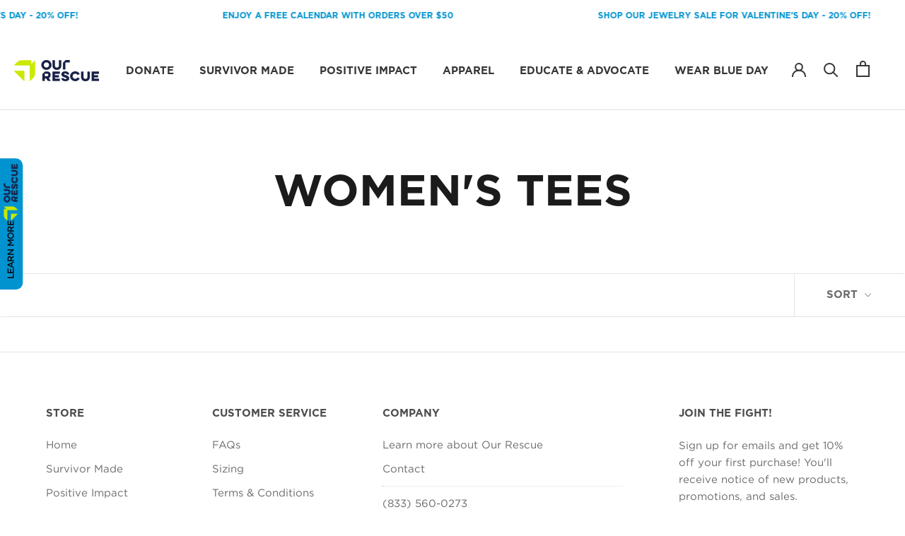

--- FILE ---
content_type: text/css
request_url: https://store.ourrescue.org/cdn/shop/t/30/assets/app.css?v=77569470130481811881735931171
body_size: 1423
content:
.mfp-bg{top:0;left:0;width:100%;height:100%;z-index:1042;overflow:hidden;position:fixed;background:#0b0b0b;opacity:.8}.mfp-wrap{top:0;left:0;width:100%;height:100%;z-index:1043;position:fixed;outline:none!important;-webkit-backface-visibility:hidden}.mfp-container{text-align:center;position:absolute;width:100%;height:100%;left:0;top:0;padding:0 8px;box-sizing:border-box}.mfp-container:before{content:"";display:inline-block;height:100%;vertical-align:middle}.mfp-align-top .mfp-container:before{display:none}.mfp-content{position:relative;display:inline-block;vertical-align:middle;margin:0 auto;text-align:left;z-index:1045}.mfp-inline-holder .mfp-content,.mfp-ajax-holder .mfp-content{width:100%;cursor:auto}.mfp-ajax-cur{cursor:progress}.mfp-zoom-out-cur,.mfp-zoom-out-cur .mfp-image-holder .mfp-close{cursor:-moz-zoom-out;cursor:-webkit-zoom-out;cursor:zoom-out}.mfp-zoom{cursor:pointer;cursor:-webkit-zoom-in;cursor:-moz-zoom-in;cursor:zoom-in}.mfp-auto-cursor .mfp-content{cursor:auto}.mfp-close,.mfp-arrow,.mfp-preloader,.mfp-counter{-webkit-user-select:none;-moz-user-select:none;user-select:none}.mfp-loading.mfp-figure{display:none}.mfp-hide{display:none!important}.mfp-preloader{color:#ccc;position:absolute;top:50%;width:auto;text-align:center;margin-top:-.8em;left:8px;right:8px;z-index:1044}.mfp-preloader a{color:#ccc}.mfp-preloader a:hover{color:#fff}.mfp-s-ready .mfp-preloader,.mfp-s-error .mfp-content{display:none}button.mfp-close,button.mfp-arrow{overflow:visible;cursor:pointer;background:transparent;border:0;-webkit-appearance:none;display:block;outline:none;padding:0;z-index:1046;box-shadow:none;touch-action:manipulation}button::-moz-focus-inner{padding:0;border:0}.mfp-close{width:44px;height:44px;line-height:44px;position:absolute;right:0;top:0;text-decoration:none;text-align:center;opacity:.65;padding:0 0 18px 10px;color:#fff;font-style:normal;font-size:28px;font-family:Arial,Baskerville,monospace}.mfp-close:hover,.mfp-close:focus{opacity:1}.mfp-close:active{top:1px}.mfp-close-btn-in .mfp-close{color:#333}.mfp-image-holder .mfp-close,.mfp-iframe-holder .mfp-close{color:#fff;right:-6px;text-align:right;padding-right:6px;width:100%}.mfp-counter{position:absolute;top:0;right:0;color:#ccc;font-size:12px;line-height:18px;white-space:nowrap}.mfp-arrow{position:absolute;opacity:.65;margin:-55px 0 0;top:50%;padding:0;width:90px;height:110px;-webkit-tap-highlight-color:transparent}.mfp-arrow:active{margin-top:-54px}.mfp-arrow:hover,.mfp-arrow:focus{opacity:1}.mfp-arrow:before,.mfp-arrow:after{content:"";display:block;width:0;height:0;position:absolute;left:0;top:0;margin-top:35px;margin-left:35px;border:medium inset transparent}.mfp-arrow:after{border-top-width:13px;border-bottom-width:13px;top:8px}.mfp-arrow:before{border-top-width:21px;border-bottom-width:21px;opacity:.7}.mfp-arrow-left{left:0}.mfp-arrow-left:after{border-right:17px solid #FFF;margin-left:31px}.mfp-arrow-left:before{margin-left:25px;border-right:27px solid #3F3F3F}.mfp-arrow-right{right:0}.mfp-arrow-right:after{border-left:17px solid #FFF;margin-left:39px}.mfp-arrow-right:before{border-left:27px solid #3F3F3F}.mfp-iframe-holder{padding-top:40px;padding-bottom:40px}.mfp-iframe-holder .mfp-content{line-height:0;width:100%;max-width:900px}.mfp-iframe-holder .mfp-close{top:-40px}.mfp-iframe-scaler{width:100%;height:0;overflow:hidden;padding-top:56.25%}.mfp-iframe-scaler iframe{position:absolute;display:block;top:0;left:0;width:100%;height:100%;box-shadow:0 0 8px #0009;background:#000}img.mfp-img{width:auto;max-width:100%;height:auto;display:block;line-height:0;box-sizing:border-box;padding:40px 0;margin:0 auto}.mfp-figure{line-height:0}.mfp-figure:after{content:"";position:absolute;left:0;top:40px;bottom:40px;display:block;right:0;width:auto;height:auto;z-index:-1;box-shadow:0 0 8px #0009;background:#444}.mfp-figure small{color:#bdbdbd;display:block;font-size:12px;line-height:14px}.mfp-figure figure{margin:0}.mfp-bottom-bar{margin-top:-36px;position:absolute;top:100%;left:0;width:100%;cursor:auto}.mfp-title{text-align:left;line-height:18px;color:#f3f3f3;word-wrap:break-word;padding-right:36px}.mfp-image-holder .mfp-content{max-width:100%}.mfp-gallery .mfp-image-holder .mfp-figure{cursor:pointer}@media screen and (max-width: 800px) and (orientation: landscape),screen and (max-height: 300px){.mfp-img-mobile .mfp-image-holder{padding-left:0;padding-right:0}.mfp-img-mobile img.mfp-img{padding:0}.mfp-img-mobile .mfp-figure:after{top:0;bottom:0}.mfp-img-mobile .mfp-figure small{display:inline;margin-left:5px}.mfp-img-mobile .mfp-bottom-bar{background:#0009;bottom:0;margin:0;top:auto;padding:3px 5px;position:fixed;box-sizing:border-box}.mfp-img-mobile .mfp-bottom-bar:empty{padding:0}.mfp-img-mobile .mfp-counter{right:5px;top:3px}.mfp-img-mobile .mfp-close{top:0;right:0;width:35px;height:35px;line-height:35px;background:#0009;position:fixed;text-align:center;padding:0}}@media all and (max-width: 900px){.mfp-arrow{-webkit-transform:scale(.75);transform:scale(.75)}.mfp-arrow-left{-webkit-transform-origin:0;transform-origin:0}.mfp-arrow-right{-webkit-transform-origin:100%;transform-origin:100%}.mfp-container{padding-left:6px;padding-right:6px}}header{padding:1em 0}header.sticky--active{background-color:#fff}.ProductItem__LabelList{top:0;left:0}.ribbon{width:150px;height:150px;overflow:hidden;position:absolute}.ribbon-top-left{top:0;left:0}.ribbon span{position:absolute;display:block;width:225px;padding:6px;background-color:#0093d0;color:#fff;text-align:center}.ribbon-top-left span{right:-15px;top:30px;transform:rotate(-45deg)}@media (max-width: 767px){.ribbon span{padding-bottom:0;padding-top:2px;font-size:smaller}.ribbon-top-left span{right:0;top:25px}}.ProductItem__ColorSwatchItem{pointer-events:none}.ColorSwatch__Radio:checked+.ColorSwatch:after{border:none!important}.mw-init-spinner{margin:50px 0}.mw-option{padding-top:20px;display:block}.swatch-image.swatch-value:hover{border-color:#efac51;transform:scale(1.2)}@media (min-width: 768px) and (max-width: 1023px){input[type=checkbox]{min-width:auto;width:auto}}@media (max-width: 767px){input[type=checkbox]{min-width:auto;width:auto}}@media (min-width: 768px) and (max-width: 1023px){.product-overlay{position:initial;margin-bottom:20px}}#footer{padding-bottom:0;margin-top:50px}#footer .footer-newsletter{text-align:center}@media (min-width: 1024px){#footer .footer-newsletter{text-align:left}}@media (min-width: 1024px){#footer .footer-text,#footer .footer-menu{text-align:right}}#footer .footer-newsletter h4,#footer .footer-text h4,#footer .footer-menu h4{font-weight:700}#footer .footer-newsletter p,#footer .footer-newsletter ul,#footer .footer-text p,#footer .footer-text ul,#footer .footer-menu p,#footer .footer-menu ul{text-transform:uppercase;font-size:15px}@media (min-width: 1024px){#footer .footer-text p{max-width:500px;padding-left:120px}}#footer .footer-menu ul a:hover{color:var(--nav-hover-link-color)!important;border-bottom:3px solid var(--nav-hover-accent-color)}#footer .footer-icons{margin-top:20px;text-align:center}@media (min-width: 1024px){#footer .footer-icons{text-align:right}}@media screen and (min-width: 741px) and (max-width: 980px){.footer-block.footer-menu{width:unset!important;order:0;grid-row-start:1;grid-column:1 / span 2;grid-row:1}}@media (min-width: 1024px){.mfp-content{width:25%!important}}@media (min-width: 768px) and (max-width: 1023px){.product-top{margin:0}.product-top>.product-left:first-child{padding:0 30px}.product-top .product-overlay{padding-left:30px}}@media (max-width: 767px){.product-top{margin:0}.product-top>.product-left:first-child{padding:0 5px}}.fontpreview{margin-top:30px!important}.display_title{font-weight:700;font-family:var(--heading-font-family);text-transform:uppercase;color:var(--text-color-light);font-size:13px!important}.display_description{margin-top:10px}.donation_content .product-image{width:50%!important}.donation_content .product-image>img{width:100%!important}#product_form_7325854171363 .ProductForm__SelectedValue:before{content:"$"}.gift-checkbox{font-size:16px;line-height:16px;margin-bottom:8px}
/*# sourceMappingURL=/cdn/shop/t/30/assets/app.css.map?v=77569470130481811881735931171 */


--- FILE ---
content_type: application/x-javascript
request_url: https://app.cart-bot.net/public/status/shop/operation-underground-railroad-shop.myshopify.com.js?1768980108
body_size: 55
content:
var giftbee_settings_updated='1768516413c';

--- FILE ---
content_type: text/javascript; charset=utf-8
request_url: https://store.ourrescue.org/products/donation.js
body_size: 554
content:
{"id":7325887234275,"title":"Donation","handle":"donation","description":null,"published_at":"2021-12-17T14:29:02-07:00","created_at":"2021-10-15T07:29:14-06:00","vendor":"zestard-easy-donation","type":"Donation","tags":["donate","hide-by-it-now"],"price":500,"price_min":500,"price_max":25000,"available":true,"price_varies":true,"compare_at_price":null,"compare_at_price_min":0,"compare_at_price_max":0,"compare_at_price_varies":false,"variants":[{"id":46146720399587,"title":"$5","option1":"$5","option2":null,"option3":null,"sku":"EDONATION-5","requires_shipping":false,"taxable":false,"featured_image":null,"available":true,"name":"Donation - $5","public_title":"$5","options":["$5"],"price":500,"weight":0,"compare_at_price":null,"inventory_management":"shopify","barcode":"","requires_selling_plan":false,"selling_plan_allocations":[]},{"id":46146720432355,"title":"$10","option1":"$10","option2":null,"option3":null,"sku":"EDONATION-10","requires_shipping":false,"taxable":false,"featured_image":null,"available":true,"name":"Donation - $10","public_title":"$10","options":["$10"],"price":1000,"weight":0,"compare_at_price":null,"inventory_management":"shopify","barcode":"","requires_selling_plan":false,"selling_plan_allocations":[]},{"id":46146720465123,"title":"$25","option1":"$25","option2":null,"option3":null,"sku":"EDONATION-25","requires_shipping":false,"taxable":false,"featured_image":null,"available":true,"name":"Donation - $25","public_title":"$25","options":["$25"],"price":2500,"weight":0,"compare_at_price":null,"inventory_management":"shopify","barcode":"","requires_selling_plan":false,"selling_plan_allocations":[]},{"id":46146720497891,"title":"$50","option1":"$50","option2":null,"option3":null,"sku":"EDONATION-50","requires_shipping":false,"taxable":false,"featured_image":null,"available":true,"name":"Donation - $50","public_title":"$50","options":["$50"],"price":5000,"weight":0,"compare_at_price":null,"inventory_management":"shopify","barcode":"","requires_selling_plan":false,"selling_plan_allocations":[]},{"id":46146720530659,"title":"$100","option1":"$100","option2":null,"option3":null,"sku":"EDONATION-100","requires_shipping":false,"taxable":false,"featured_image":null,"available":true,"name":"Donation - $100","public_title":"$100","options":["$100"],"price":10000,"weight":0,"compare_at_price":null,"inventory_management":"shopify","barcode":"","requires_selling_plan":false,"selling_plan_allocations":[]},{"id":46146720563427,"title":"$250","option1":"$250","option2":null,"option3":null,"sku":"EDONATION-250","requires_shipping":false,"taxable":false,"featured_image":null,"available":true,"name":"Donation - $250","public_title":"$250","options":["$250"],"price":25000,"weight":0,"compare_at_price":null,"inventory_management":"shopify","barcode":"","requires_selling_plan":false,"selling_plan_allocations":[]}],"images":["\/\/cdn.shopify.com\/s\/files\/1\/0548\/6388\/8611\/files\/Store_Donation_Graphic.png?v=1751247200"],"featured_image":"\/\/cdn.shopify.com\/s\/files\/1\/0548\/6388\/8611\/files\/Store_Donation_Graphic.png?v=1751247200","options":[{"name":"Donation","position":1,"values":["$5","$10","$25","$50","$100","$250"]}],"url":"\/products\/donation","media":[{"alt":"Donation","id":35773157900515,"position":1,"preview_image":{"aspect_ratio":1.0,"height":1080,"width":1080,"src":"https:\/\/cdn.shopify.com\/s\/files\/1\/0548\/6388\/8611\/files\/Store_Donation_Graphic.png?v=1751247200"},"aspect_ratio":1.0,"height":1080,"media_type":"image","src":"https:\/\/cdn.shopify.com\/s\/files\/1\/0548\/6388\/8611\/files\/Store_Donation_Graphic.png?v=1751247200","width":1080}],"requires_selling_plan":false,"selling_plan_groups":[]}

--- FILE ---
content_type: application/x-javascript
request_url: https://cdn-app.cart-bot.net/public/js/main.js?shop=operation-underground-railroad-shop.myshopify.com&1768516413c
body_size: 19352
content:
if(void 0===window.giftbeeloaded||null===document.getElementById("giftbee-loaded")){try{window.giftbeeloaded=!0;var elem54214243=document.createElement("div");elem54214243.id="giftbee-loaded",elem54214243.style.cssText="display:none;",document.body.appendChild(elem54214243)}catch(t){console.error(t)}!function(){var t={bucket:0,capacity:10,delay:500,add:function(){this.bucket++,this.clearBucket()},clearBucketTimeout:null,clearBucket:function(){null!==this.clearBucketTimeout&&clearTimeout(this.clearBucketTimeout);var t=this;setTimeout((function(){t.bucket=0}),this.delay)},hasSpace:function(){return this.bucket<this.capacity}};!function(e){for(var o=[{id:64833,name:"Free 2026 Calendar",must_include_any_variant:"false",remove_the_initial_variants:"false",works_in_reverse:"false",status:"enabled",apply_once_per_cart:"true",condition_type:"cart_value",cart_value_min:"50",cart_value_max:"",cart_value_max_enable:"false",apply_once_per_session:"false",apply_only_on_add_to_cart:"false",products_min:"0",products_max:"",products_max_enable:"false",product_variants_contain:[],product_variants_add:[{product_id:"8990525718755",variant_id:"47265133002979",title:"2026 ESD K9 Calendar - Default Title",selling_plan_name:"",selling_plan_id:"",quantity:1}],use_date_condition:"false",date_from:null,date_to:null,type:"classic",psp_title:"",psp_description:"",ask_for_confirmation:"true",confirmation_title:"",confirmation_description:"",restrict_amount_to_products_included:"false",add_products_even_if_already_in_the_cart:"false"}],n="Add to cart",a="No, thanks",i={8990525718755:{handle:"2026-esd-k9-calendar"}},r=[],c=(new Date).getTime(),d=0;d<o.length;d++){var s=!0;if(void 0!==o[d].use_date_condition&&"true"===o[d].use_date_condition){if(void 0!==o[d].date_from&&null!==o[d].date_from&&""!==o[d].date_from.trim())new Date(o[d].date_from).getTime()>c&&(s=!1);if(void 0!==o[d].date_to&&null!==o[d].date_to&&""!==o[d].date_to.trim())new Date(o[d].date_to).getTime()<c&&(s=!1)}!0===s&&r.push(o[d])}if("undefined"!=typeof Shopify&&void 0!==Shopify.currency&&void 0!==Shopify.currency.rate)for(var u=1*Shopify.currency.rate,l=0;l<r.length;l++){var p=r[l];"cart_value"!==p.condition_type&&"cart_value_and_products"!==p.condition_type&&"n_products_and_cart_value"!==p.condition_type||(""!==p.cart_value_min&&(p.cart_value_min=p.cart_value_min*u),""!==p.cart_value_max&&(p.cart_value_max=p.cart_value_max*u))}var f=[];function h(t,e,o){void 0!==f[t]&&clearTimeout(f[t]),f[t]=setTimeout(e,o)}var m,y,v,g,_={cart:{_cartData:{items:[]},get cartData(){if(0===this._cartData.items.length){var t=m.get("cart");if(!1!==t)return t}return this._cartData},set cartData(t){this._cartData=t},clearCartData(){this.cartData={items:[]},m.save("cart",JSON.stringify({items:[]}))},cartCache:{},get:function(e,o){if(void 0===e&&(e=!0),void 0===o&&(o=!0),e){var n=Date.now();if(n=Math.round(n/1500),void 0!==a.cartCache[n]&&Object.keys(a.cartCache[n]).length>0){b&&console.log("---- reading cart data from cache via promise ----");var a=this,i=new Promise(((t,e)=>{t(new Response(JSON.stringify(a.cartCache[n]),{status:200,statusText:"Smashing success!"}))}));return!1,i}}if(!1===t.hasSpace())return console.log("leaky bucket is full"),null;t.add(),a=this;var r=fetch(y.getRootUrl()+"cart.json?cartbot-cart-call",{method:"GET",cache:"no-cache",credentials:"same-origin",headers:{"Content-Type":"application/json"}}).then((function(t){return t.clone().json().then((function(e){var n=JSON.parse(JSON.stringify(e));if(void 0!==window.bndlr&&"function"==typeof window.bndlr.updateCartWithDiscounts)try{var i=window.bndlr.updateCartWithDiscounts(n);void 0!==i.discounted_cart_object&&(n=i.discounted_cart_object,n=a.reorderCartItemsIfNeeded(n))}catch(t){console.log(t)}b&&console.log("---- saving cart data to cache ----",JSON.parse(JSON.stringify(n))),a.cartData=JSON.parse(JSON.stringify(n)),a.cartData=JSON.parse(JSON.stringify(n));var r=Date.now();return r=Math.round(r/1500),a.cartCache[r]=JSON.parse(JSON.stringify(n)),!1,o&&m.save("cart",JSON.stringify(n)),t}))}));return r},reorderCartItemsIfNeeded:function(t){var e=JSON.parse(JSON.stringify(t));for(var o in e.items=[],t.items)t.items.hasOwnProperty(o)&&("undefined"!==t.items[o].original_line_item_id?e.items[1*t.items[o].original_line_item_id]=JSON.parse(JSON.stringify(t.items[o])):e.items.push(JSON.parse(JSON.stringify(t.items[o]))));return e}},nav:y={getRootUrl:function(){return window.location.origin?window.location.origin+"/":window.location.protocol+"/"+window.location.host+"/"},isHomePage:function(){return"/"===window.location.pathname},isProductPage:function(){return!!/\/products\/([^\?\/\n]+)/.test(window.location.href)},isCartPage:function(){return!!/\/cart\/?/.test(window.location.href)},getProductHandle:function(t){if(void 0===t&&(t=(t=window.location.href).replace("/products/products","/products")),/\/products\/([^\?\/\n]+)/.test(t)){var e=t.match(/\/products\/([^\?\/\n]+)/);if(void 0!==e[1])try{return decodeURIComponent(e[1]).replace("#","")}catch(t){return e[1].replace("#","")}}return!1},getAppApiEndpoint:function(){return"https://app.cart-bot.net/public/api/"},getInvoiceEndpoint:function(){return this.getAppApiEndpoint()+"cdo.php?shop=operation-underground-railroad-shop.myshopify.com"},getSellingPlanId:function(){var t=this.getQueryParams(window.location.search);return void 0!==t.selling_plan?t.selling_plan:""},getQueryParams:function(t){t=t.split("+").join(" ");for(var e,o={},n=/[?&]?([^=]+)=([^&]*)/g;e=n.exec(t);)o[decodeURIComponent(e[1])]=decodeURIComponent(e[2]);return o},reload:function(){window.location=self.location,window.location.reload(!0)},isQueryParameterSet:function(t){return void 0!==this.getQueryParams(window.location.search)[t]}},cartbot:{getDefaultCurrency:function(){if("undefined"!=typeof Shopify&&void 0!==Shopify.currency&&void 0!==Shopify.currency.active)var t=Shopify.currency.active;else t="USD";return t}},string:{getRandomString:function(t){for(var e="abcdefghijklmnopqrstuvwxyz0123456789",o=e.length,n=[],a=0;a<t;a++)n.push(e.charAt(Math.floor(Math.random()*o)));return n.join("")}},queue:{queue:{},add:function(t,e,o){void 0===this.queue[t]&&(this.queue[t]={finish:o,q:[],tick:0}),this.queue[t].q.push(e)},process:function(t){if(void 0!==this.queue[t]){this.queue[t].q.length;var e=this.queue[t].tick;void 0!==this.queue[t].q[e]&&(this.queue[t].q[e](),this.tick(t))}},tick:function(t){void 0!==this.queue[t]&&(this.queue[t].tick++,this.queue[t].tick===this.queue[t].q.length?(this.queue[t].finish(),delete this.queue[t]):this.process(t))},cancel:function(t){delete this.queue[t]}},promiseQueue:v={queue:{},add:function(t,e,o){void 0===this.queue[t]&&(this.queue[t]={finish:o,q:[],tick:0}),this.queue[t].q.push(e)},process:function(t){if(void 0!==this.queue[t]){this.queue[t].q.length;var e=this.queue[t].tick;void 0!==this.queue[t].q[e]&&this.queue[t].q[e]().then((function(){setTimeout((function(){v.tick(t)}),10)}))}},tick:function(t){void 0!==this.queue[t]&&(this.queue[t].tick++,this.queue[t].tick===this.queue[t].q.length?(this.queue[t].finish(),delete this.queue[t]):this.process(t))},cancel:function(t){delete this.queue[t]}},cookie:{key:"cartbot_data_",maxAge:36e5,set:function(t,e,o){var n=new Date;t=this.key+t;var a={data:JSON.parse(e),time:(new Date).getTime()};if(e=JSON.stringify(a),o>0){n.setTime(n.getTime()+24*o*60*60*1e3);var i="expires="+n.toUTCString();document.cookie=t+"="+e+";"+i+";path=/"}else document.cookie=t+"="+e+";path=/"},get:function(t){var e=(t=this.key+t)+"=",o=document.cookie;o=o.split(";");for(var n=[],a=0;a<o.length;a++)try{n.push(decodeURIComponent(o[a].trim(" ")))}catch(t){console.error(o[a])}var i="";for(a=0;a<n.length;a++){for(var r=n[a];" "==r.charAt(0);)r=r.substring(1);0==r.indexOf(e)&&(i=r.substring(e.length,r.length),a=n.length)}try{var c=JSON.parse(i);return void 0===c.time?i:c.time<(new Date).getTime()-this.maxAge?"":JSON.stringify(c.data)}catch(t){}return""}},local:m={key:"cartbot_data_",save:function(t,e){try{localStorage.setItem(this.getKey()+t,e)}catch(t){console.log("Error when saving data",t)}},get:function(t){try{var e=localStorage.getItem(this.getKey()+t);return JSON.parse(e)}catch(t){return!1}return!1},getKey:function(){return this.key}},sessionStorage:{key:"cartbot_data_",save:function(t,e){try{sessionStorage.setItem(this.getKey()+t,e)}catch(t){console.log("Error when saving data",t)}},get:function(t){try{var e=sessionStorage.getItem(this.getKey()+t);return JSON.parse(e)}catch(t){return!1}return!1},getKey:function(){return this.key}},money:{currencySymbols:{USD:"$",CAD:"$",AUD:"$",NZD:"$",CLP:"$",EUR:"€",CRC:"₡",GBP:"£",ILS:"₪",INR:"₹",JPY:"¥",KRW:"₩",NGN:"₦",PHP:"₱",PLN:"zł",PYG:"₲",THB:"฿",UAH:"₴",VND:"₫"},formatPrice:function(t,e){if("undefined"!=typeof Shopify&&Shopify.hasOwnProperty("currency")&&Shopify.currency.hasOwnProperty("rate")){var o,n=Shopify.currency.active,a=Shopify.currency.rate,i="";if(-1!==i.indexOf("{{iso_currency}}")&&(i=i.replace("{{iso_currency}}",n)),-1!==i.indexOf("{{currency_symbol}}"))if("string"==typeof this.currencySymbols[n]){var r=this.currencySymbols[n];i=i.replace("{{currency_symbol}}",r)}else i=i.replace("{{currency_symbol}}","");return void 0===e&&(e=!1),e&&"1.0"!==a&&(t=this.convertMoney(t,a,n)),o=i,this.formatMoney(t,o,n||this.getDefaultCurrency())}return""},formatMoney:function(t,e,o,n){void 0===n&&(n="up");try{"string"==typeof t&&(t=t.replace(".",""));var a="",i=/\{\{\s*(\w+)\s*\}\}/,r=e;function c(t,e){return void 0===t?e:t}function d(t,e,o,n,a){if(e=c(e,2),o=c(o,","),n=c(n,"."),a=c(a,"up"),isNaN(t)||null==t)return 0;var i=t;t=(t/100).toFixed(e),"down"===a&&i/100-t==-.5&&(t=(t-=1).toString());var r=t.split(".");return r[0].replace(/(\d)(?=(\d\d\d)+(?!\d))/g,"$1"+o)+(r[1]?n+r[1]:"")}switch(r.match(i)[1]){case"amount":a=d(t,2);break;case"amount_no_decimals":a=d(t,0,",",".",n);break;case"amount_with_comma_separator":a=d(t,2,".",",");break;case"amount_with_decimal_separator":a=d(t,2,",",".");break;case"amount_no_decimals_with_comma_separator":a=d(t,0,".",",",n);break;case"amount_no_decimals_with_space_separator":a=d(t,0," ",",",n);break;case"amount_with_apostrophe_separator":a=d(t,2,"'",".")}return r.replace(i,a)}catch(s){return price=t/100,price.toLocaleString(void 0,{style:"currency",currency:o})}},convertMoney:function(t,e,o,n){return t<=0?0:(t*=e,n&&(-1!==["USD","CAD","AUD","NZD","SGD","HKD","GBP"].indexOf(o)?t=Math.ceil(t):-1!==["JPY"].indexOf(o)?t=100*Math.ceil(t/100):-1!==["EUR"].indexOf(o)&&(t=Math.ceil(t)-.05)),t)}}},b=!1;!0===_.nav.isQueryParameterSet("botdebug")&&(b=!0);var w=function(){function e(t,e){for(;t&&1===t.nodeType;){if(t.matches(e))return t;t=t.parentNode}return null}canPreventCheckout=!0;var o=!1;function c(e,o){void 0===o&&(o=!1);var n=null;if(void 0!==e)n=e.closest("form, .icartShopifyCartContent");!1===o&&(D=function(){c(e,!0)});_.cart.get(!1).then((function(e){return e.clone().json().then((function(e){var o=function(t,e){var o=[],n=!1;try{var a=/\d+:[a-z0-9]+/,i=document;null!==e&&(i=e);var r=i.querySelectorAll('[name="updates[]"]');if(r.length>0)for(var c=0;c<r.length;c++){var d=r[c],s=d.id;if("string"==typeof s){var u=s.match(a);if(null!==u&&"string"==typeof u[0]){var l=u[0];if((f=1*d.value)>=0){for(var p=0;p<t.items.length;p++)t.items[p].key===l&&t.items[p].quantity!=f&&o.push({key:t.items[p].key,id:t.items[p].id,quantity:f});n=!0}}}if(!1===n&&r.length===t.items.length){var f,h=d.dataset.index;if(void 0===h)var m=c+1;else m=h;if(("string"==typeof m||"number"==typeof m)&&(m*=1)>0&&(f=1*d.value)>=0)for(p=0;p<t.items.length;p++)p+1===m&&t.items[p].quantity!=f&&o.push({key:t.items[p].key,id:t.items[p].id,quantity:f})}}}catch(t){console.error(t)}return o}(e,n);if(!(o.length>0))return changesWereMadeToTheCart=!1,p(!1,!1,"");if(!1===changesWereMadeToTheCart){var a=function(t,e){var o=!1;try{var n=/\d+:[a-z0-9]+/,a=document;null!==e&&(a=e);var i=a.querySelectorAll('[name="updates[]"]');if(i.length>0)for(var r=0;r<i.length;r++){var c=i[r],d=c.id;if("string"==typeof d){var s=d.match(n);if(null!==s&&"string"==typeof s[0]){var u=s[0];if((p=1*c.value)>=0){for(var l=0;l<t.items.length;l++)t.items[l].key===u&&t.items[l].quantity!=p&&(t.items[l].quantity=p,t.items[l].line_price=p*t.items[l].price,t.items[l].original_line_price=p*t.items[l].original_price,t.items[l].final_line_price=p*t.items[l].final_price);o=!0}}}if(!1===o&&i.length===t.items.length){var p;if(void 0===c.dataset.index)var f=r+1;if(("string"==typeof f||"number"==typeof f)&&(f*=1)>0&&(p=1*c.value)>=0)for(l=0;l<t.items.length;l++)l+1===f&&t.items[l].quantity!=p&&(t.items[l].quantity=p,t.items[l].line_price=p*t.items[l].price,t.items[l].original_line_price=p*t.items[l].original_price,t.items[l].final_line_price=p*t.items[l].final_price)}}}catch(t){console.error(t)}return{cartData:t,quantityWasFixed:o}}(e,n);e=a.cartData,_.cart.cartData=e}var i=x(void 0,!1,"");return i.add.length>0||i.remove.length>0?async function(e,o){void 0===o&&(o=!0);var n=function(t){for(var e={},o=0;o<t.length;o++)void 0!==t[o].key?e[t[o].key]=t[o].quantity:void 0!==t[o].id&&(e[t[o].id]=t[o].quantity);return e}(e);if(!0===P)return console.log("Already adding to the cart"),null;if(P=!0,!1===t.hasSpace())return console.log("leaky bucket is full"),null;t.add();var a=".js",i="",r="/";void 0!==window.Shopify&&void 0!==window.Shopify.routes&&"string"==typeof window.Shopify.routes.root&&(r=window.Shopify.routes.root);return await fetch(r+"cart/update"+a+"?cartbot-cart-call&"+i,{method:"POST",cache:"no-cache",credentials:"same-origin",headers:{"Content-Type":"application/json"},redirect:"follow",referrerPolicy:"no-referrer",body:JSON.stringify({updates:n})}).then((function(t){if(P=!1,o&&(void 0===t.status||200!==t.status))throw new Error("Cartbot: Couldnt add the product to the cart automatically. Please recreate your bot or check that the product you are trying to add exists and has the correct selling plan selected (if needed). "+t.status);"function"==typeof D&&D()})).catch((function(t){return P=!1,"function"==typeof D&&D(),null}))}(o).then((function(t){return p(!1,!1,"")})):void 0}))})).then((function(t){d()}))}function d(){if(void 0!==window.bndlr&&"function"==typeof bndlr.canUseCheckout&&"function"==typeof bndlr.checkout&&!0===bndlr.canUseCheckout())return bndlr.checkout(),!0;var t=!1;try{void 0!==window.gokwikSdk&&void 0!==window.gokwikSdk.initCheckout&&void 0!==window.merchantInfo&&(window.gokwikSdk.initCheckout(window.merchantInfo),t=!0)}catch(t){console.error(t)}if(!1===t){var e=document.querySelector(".cartbot-checkout-button-clicked");if(null!==e&&!1===changesWereMadeToTheCart){canPreventCheckout=!1,e.click(),canPreventCheckout=!0;var o=!0;void 0!==window.sendicaPickupPoints&&void 0!==window.sendicaPickupPoints.controllingCheckout&&!0===window.sendicaPickupPoints.controllingCheckout&&(o=!1),!0===o&&setTimeout((function(){window.location.href="/checkout"}),4e3)}else window.location.href="/checkout"}}function s(t,e){return _.cart.get(!1).then((function(o){return p(!0,t,e)}))}function u(){return b&&console.log("== refreshing local cart =="),_.cart.get(!1)}function p(t,e,o){void 0===o&&(o="");var n=x(void 0,e,o),a=JSON.parse(JSON.stringify(n.remove));return n.add.length>0?(changesWereMadeToTheCart=!0,A(n.add).then((function(e){a.length>0?R(a).then((function(e){t&&_.nav.isCartPage()&&_.nav.reload()})):t&&_.nav.isCartPage()&&null!==e&&(console.log("reloading the cart page"),_.nav.reload())}))):n.remove.length>0?(changesWereMadeToTheCart=!0,R(n.remove).then((function(e){t&&_.nav.isCartPage()&&_.nav.reload()}))):new Promise(((t,e)=>{t(new Response("",{status:200,statusText:"Fallback promise."}))}))}function f(arguments,t){void 0===t&&(t=!1);var e=arguments[0],o=arguments[1],n=y(e,"add"),a=y(e,"change"),i={};if(n||t&&a)if(null!==o&&"object"==typeof o&&"object"==typeof o.body)for(var r of o.body.entries())i[r[0]]=r[1];else if("object"==typeof o&&"string"==typeof o.body&&void 0!==o.headers&&"string"==typeof o.headers["Content-Type"]&&-1!==o.headers["Content-Type"].indexOf("application/json"))try{i=JSON.parse(o.body)}catch(t){}else if("object"==typeof o&&"string"==typeof o.body&&void 0!==o.headers&&"string"==typeof o.headers["content-type"]&&-1!==o.headers["content-type"].indexOf("application/json"))try{i=JSON.parse(o.body)}catch(t){}else if("object"==typeof o&&"string"==typeof o.body)i=_.nav.getQueryParams(o.body);else if("object"==typeof o&&void 0===o.body)try{for(var r of o.entries())i[r[0]]=r[1]}catch(t){console.log(t)}else if("string"==typeof o){try{i=JSON.parse(o)}catch(t){}if(0===Object.keys(i).length)try{i=_.nav.getQueryParams(o)}catch(t){}}if(void 0!==i.line&&void 0===i.id){var c=JSON.parse(JSON.stringify(_.cart.cartData)),d=1*i.line;d-=1,void 0!==c.items&&void 0!==c.items[d]&&(i.id=c.items[d].id,i.key=c.items[d].key)}if(void 0!==i.items&&void 0!==i.items[0]){var s=i.items;(i=i.items[0]).items=s}if(void 0!==i.updates&&Object.keys(i.updates).length>0){s=[];for(var u in i.updates)i.updates.hasOwnProperty(u)&&s.push({id:u,quantity:i.updates[u]});(i=s[0]).items=s}if(void 0!==i["id[]"]&&(i.id=i["id[]"]),void 0!==i["items[0][id]"]&&(i.id=i["items[0][id]"]),void 0!==i["items[0][quantity]"]&&(i.quantity=i["items[0][quantity]"]),void 0!==i["items[0][selling_plan]"]&&(i.selling_plan=i["items[0][selling_plan]"]),"string"==typeof i.id&&-1!==i.id.indexOf(":")){var l=i.id.split(":");"string"==typeof l[0]&&l[0].length>0&&(i.id=l[0])}if(void 0===i.id&&void 0!==i["items[1]id"]&&(i.id=i["items[1]id"]),void 0!==i.id){var p=1;void 0!==i.quantity&&(p=i.quantity);var f="";void 0!==i.selling_plan&&(f=i.selling_plan);var h=[];if(void 0!==i.items&&i.items.length>1)for(var m=0;m<i.items.length;m++){var v=i.items[m];if(void 0!==v.id){var g=1;void 0!==v.quantity&&(g=v.quantity);var b="";void 0!==v.selling_plan&&(b=v.selling_plan);var w={id:v.id,quantity:g,selling_plan:b};h.push(w)}}if(0===h.length){var k=!0;for(m=0;k;){if(void 0===i["items["+m+"][id]"])k=!1;else{var C=i["items["+m+"][id]"];g=1;void 0!==i["items["+m+"][quantity]"]&&(g=i["items["+m+"][quantity]"]);b="";void 0!==i["items["+m+"][selling_plan]"]&&(b=i["items["+m+"][selling_plan]"]);w={id:C,quantity:g,selling_plan:b};h.push(w)}m++}}return""!==i.id&&(1*i.id+""==i.id+""&&{id:i.id,quantity:p,selling_plan:f,other_items:h,number_of_line_in_cart:i.line})}return!1}function m(arguments){var t=arguments[0],e=["/cart/"],o=["cartbot-cart-call","bundler-cart-call"],n=!1;if("string"==typeof t)for(var a=0;a<e.length;a++)if(-1!==t.indexOf(e[a])){for(var i=!1,r=0;r<o.length;r++)-1!==t.indexOf(o[r])&&(i=!0);!1===i&&(n=!0,a=e.length)}return n}function y(t,e){var o={add:["/cart/add.js","/cart/add.json","/cart/add"],change:["/cart/change.js","/cart/change.json","/cart/change","/cart/update.js","/cart/update.json"],clear:["/cart/clear.js","/cart/clear.json","/cart/clear"]};if(o.change.push("/cart/update"),void 0===o[e])return!1;var n=["cartbot-cart-call"];"change"===e&&n.push("bundler-cart-call");var a=o[e],i=!1;if("string"==typeof t)for(var r=0;r<a.length;r++)if(-1!==t.indexOf(a[r])){for(var c=!1,d=0;d<n.length;d++)-1!==t.indexOf(n[d])&&(c=!0);!1===c&&(i=!0,r=a.length)}return i}function v(t){try{JSON.parse(t)}catch(t){return!1}return!0}function w(t,e,o){var n=[];n.push(t);for(let t=0;t<e.length;t++)e[t].id!==o&&n.push(e[t]);return t={items:n}}function k(t,e,o){var n={add:[],remove:[]};if(void 0!==t.other_items&&t.other_items.length>1){var a=x(t.other_items[0],e,o,t.other_items);void 0!==a.add&&a.add.length>0&&(n.add=n.add.concat(a.add)),void 0!==a.remove&&a.remove.length>0&&(n.remove=n.remove.concat(a.remove))}else n=x(t,e,o);return n}changesWereMadeToTheCart=!1;var S=!1;function q(t,e,o,r,c){if(void 0===o&&(o=!1),void 0===c&&(c=!1),!0===S)return console.log("Confirmation popup is already opened"),null;var d;S=!0;if(void 0!==i[f]){var s=document.createElement("cartbot-product");s.setAttribute("data-handle",i[f].handle),s.setAttribute("data-variant-id",variantId),s.setAttribute("data-quantity",quantity),productsContainer.appendChild(s)}for(var u=[],l=[],p=0;p<t.length;p++){var f=t[p].product_id;if(void 0!==i[f]){var h=i[f].handle;l.push({variant_id:t[p].id,handle:h,quantity:t[p].quantity})}u.push(t[p].rule_id)}const m={confirmationTitle:"Enjoy this free 2026 ESD K9 Calendar with your purchase of $50+",confirmationDescription:"*free calendar discount will be applied in the cart.",addToCartButtonText:n,denyButtonText:a,items:l},y=function(t,e){for(var o,n=/{(?:%|{)(.+?(?=%|}}))?(?:%|})}/g,a=/(^( )?(if|for|else|switch|case|break|{|}))(.*)?/g,i="var r=[];\n",r=0,c=function(t,e){i+=e?t.match(a)?t+"\n":"r.push("+t+");\n":""!=t?'r.push("'+t.replace(/"/g,'\\"')+'");\n':""};o=n.exec(t);)c(t.slice(r,o.index)),0===o[0].indexOf("{{")?c(o[1].replace(/\s*/,""),!0):c(o[1],!0),r=o.index+o[0].length;return c(t.substr(r,t.length-r)),i+='return r.join("");',new Function(i.replace(/[\r\t\n]/g," ")).apply(e)}('<div class="cartbot-confirmation-modal"><div class="cartbot-confirmation-modal-content"><div class="cartbot-confirmation-close-button"></div><div class="cartbot-confirmation-container-centered"><h2 class="cartbot-confirmation-title">{{ this.confirmationTitle }}</h2><p class="cartbot-confirmation-description" style="max-width: 90%; text-align: center;">{{ this.confirmationDescription }}</p></div><div class="cartbot-confirmation-products-and-button-container"><div class="cartbot-confirmation-products-container {% if (this.items.length == 2) { %}centered-two-items{% } %}{% if (this.items.length == 1) { %}centered-one-item{% } %}">{% for (var j = 0; j < this.items.length; j++) { %}<cartbot-product data-handle\t\t= "{{ this.items[j].handle }}" data-variant-id\t= "{{ this.items[j].variant_id }}" data-quantity\t\t= "{{ this.items[j].quantity }}"></cartbot-product>{% } %}</div><div class="cartbot-confirmation-add-to-cart-button-container"><button class="cartbot-confirmation-add-to-cart-button">{{ this.addToCartButtonText }}</button><button class="cartbot-confirmation-deny-button">{{ this.denyButtonText }}</button></div></div></div></div>',m),v=document.createElement("template");v.innerHTML=y.trim(),document.body.appendChild(v.content.firstChild);var g=document.querySelector(".cartbot-confirmation-modal");const b=g.querySelector(".cartbot-confirmation-close-button"),w=g.querySelector(".cartbot-confirmation-deny-button"),k=g.querySelector(".cartbot-confirmation-add-to-cart-button");function C(){S=!1;try{let t=_.sessionStorage.get("blocked_confirmation_bots")||"{}";"string"==typeof t&&(t=JSON.parse(t));for(let e=0;e<u.length;e++)t["_"+u[e]]=u[e];_.sessionStorage.save("blocked_confirmation_bots",JSON.stringify(t))}catch(t){console.error("Error updating blocked confirmation bots:",t)}g.remove();var t=!1;"function"==typeof r&&(!0===c?(t=!0,r().then((t=>{d(t)})).catch((t=>{console.error("Error:",t)}))):r()),!1===t&&d(null)}return b.addEventListener("click",C),w.addEventListener("click",C),k.addEventListener("click",(()=>{k.innerHTML='<svg class="cartbot-confirmation-checkmark" role="img" aria-label="checkmark" xmlns="http://www.w3.org/2000/svg" viewBox="-5 -2 40 40" style="width: 1.5em; height: 1.5em;"><path fill="none" stroke-width="4" d="M4.1 18.2 l7.1 7.2 l16.7-16.8" /></svg>',setTimeout((()=>{k.innerText=m.addToCartButtonText}),2e3),S=!1,"function"==typeof e&&(!0===o?e().then((t=>{d(t),g.remove()})).catch((t=>{console.error("Error:",t),g.remove()})):e().then((()=>(d(),g.remove()))).catch((t=>{console.error("Error:",t),g.remove()})))})),g.style.display="none",setTimeout((()=>{g.style.removeProperty("display")}),600),new Promise(((t,e)=>{d=t}))}function x(t,e,o,n){if(b&&(console.log("---- getActions ----"),console.trace()),void 0===e&&(e=!1),void 0===n&&(n=[]),void 0!==window.completelyDisableCartbotApp&&!0===window.completelyDisableCartbotApp)return console.log("Cartbot app was disabled by the completelyDisableCartbotApp variable"),{add:[],remove:[]};void 0===o&&(o="");var a=JSON.parse(JSON.stringify(_.cart.cartData));JSON.parse(JSON.stringify(a));b&&console.log("cart in getActions",JSON.parse(JSON.stringify(a)));var i=[];if(n.length<=1&&(n=[t]),void 0!==n&&n.length>0)for(var c=0;n.length>c;c++){var d=n[c];if(null!=d){var s=!1;if(null!==a&&void 0!==a.items&&a.items.length>0)for(var u=0;u<a.items.length;u++){var l="";void 0!==a.items[u].selling_plan_allocation&&(l=a.items[u].selling_plan_allocation.selling_plan.id);var p="";void 0!==d.selling_plan&&(p=d.selling_plan);var f=!1;1*a.items[u].id!=1*d.id&&a.items[u].key!==d.id||(f=!0),"string"==typeof a.items[u].key&&0===a.items[u].key.indexOf(d.id+":")&&(f=!0),!0===f&&(l+""==p+""||1*d.quantity==0&&"change"===o)&&(a.items[u].quantity="change"===o?1*d.quantity:1*a.items[u].quantity+1*d.quantity,s=!0,u=a.items.length)}if(!1===s&&"change"!==o){var h={id:1*d.id,quantity:1*d.quantity,key:1*d.id};void 0!==d.selling_plan&&null!==d.selling_plan&&(h.selling_plan_allocation={selling_plan:{id:d.selling_plan}}),a.items.push(h)}void 0!==d.quantity&&d.quantity}}var m=0;if(null!=a&&void 0!==a.items&&null!==a.items&&a.items.length>0)for(u=0;u<a.items.length;u++)void 0!==a.items[u].line_price&&void 0!==a.items[u].quantity&&a.items[u].quantity>0&&(m+=a.items[u].line_price);m/=100,b&&console.log("totalCartValue",m);for(var y=[],v=[],w=0;w<r.length;w++)for(var k=r[w],C=!0,S=0;C&&S<1e4;){C=!1,S++;var q=JSON.parse(JSON.stringify(a)),x=!0,T="true"!==k.must_include_any_variant,O="true"===k.works_in_reverse;"n_products"!==k.condition_type&&"n_products_and_cart_value"!==k.condition_type||(T=!1);var E=!1,j=[],N=!1;if("true"===k.ask_for_confirmation)try{var P=_.sessionStorage.get("blocked_confirmation_bots");null!==P&&void 0!==P["_"+k.id]&&(N=!0,x=!1)}catch(t){console.error("cartbot",t)}if("true"===k.apply_once_per_session&&!0!==e)try{""!==(X=_.cookie.get("applied_rules"))&&(X=JSON.parse(X)),void 0!==X["_"+k.id]&&(N=!0,x=!1)}catch(t){console.error("cartbot",t)}if("products"===k.condition_type||"n_products"===k.condition_type||"cart_value_and_products"===k.condition_type||"n_products_and_cart_value"===k.condition_type){var D=[];if(k.product_variants_contain.length>0){for(var A=0,J=0,R=0,I=0;I<k.product_variants_contain.length;I++)for(var U=k.product_variants_contain[I],M=0,L=(JSON.parse(JSON.stringify(j)),JSON.parse(JSON.stringify(a.items)),0);L<a.items.length;L++){l="";if(void 0!==(h=a.items[L]).selling_plan_allocation&&(l=h.selling_plan_allocation.selling_plan.id+""),1*U.variant_id==1*h.id&&h.quantity>0&&M<U.quantity&&(U.selling_plan_id+""===l||"one_time_or_any"===U.selling_plan_id||"any"===U.selling_plan_id&&""!==l))if("n_products"===k.condition_type||"n_products_and_cart_value"===k.condition_type){var F=null;"true"===k.products_max_enable?(F=1*k.products_max,F-=J):F=99999999;var H=h.quantity;H>F&&(H=F),A++,J+=H,R+=H,h.quantity=h.quantity-H,"n_products_and_cart_value"===k.condition_type&&(M=H),b&&console.log("Reducing quantity of item "+h.id+" for quantity of "+H+" because of "+k.name+" rule"),j.push({id:U.variant_id,quantity:H,line_key:h.key})}else{var Q=h.quantity;Q>U.quantity&&(Q=U.quantity),h.quantity=h.quantity-Q,(M+=Q)===U.quantity&&A++,b&&console.log("Reducing quantity of item "+h.id+" for quantity of "+Q+" because of "+k.name+" rule",h.quantity),j.push({id:U.variant_id,quantity:U.quantity,line_key:h.key})}else 1*U.variant_id==1*h.id&&(h.quantity<=0&&D.push("Item "+h.id+" doesnt have enough quantity: "+h.quantity),M>=U.quantity&&D.push("We applied more quantity already than what is required for "+1*U.variant_id+". Applied quantity: "+M),U.selling_plan_id+""!==l&&"one_time_or_any"!==U.selling_plan_id&&"any"===U.selling_plan_id&&""!==l&&D.push("Selling plan doesnt match "+1*U.variant_id+". Selling plan: "+l),b&&console.log("reasons",D));!0===T?A===k.product_variants_contain.length&&(L=a.items.length):"n_products"===k.condition_type||"n_products_and_cart_value"===k.condition_type?"true"===k.products_max_enable&&J>=1*k.products_max?(L=a.items.length,b&&console.log("Stopping the loop")):b&&console.log("NOT stopping the loop"):A>0?(L=a.items.length,b&&console.log("Stopping the loop"),"false"===k.apply_once_per_cart&&(I=k.product_variants_contain.length)):b&&console.log("NOT stopping the loop")}!0===T?(x=A===k.product_variants_contain.length,"cart_value_and_products"===k.condition_type&&(g=!0===x)):"n_products"===k.condition_type||"n_products_and_cart_value"===k.condition_type?(x=J>=1*k.products_min,"true"===k.products_max_enable&&R>1*k.products_max&&(x=!1)):"cart_value_and_products"===k.condition_type?g=A>0:x=A>0}}else if("cart_value"===k.condition_type){x=!1;var $=m;"true"===k.cart_value_max_enable?1*k.cart_value_min<=$&&1*k.cart_value_max>=$&&(x=!0):1*k.cart_value_min<=$&&(x=!0)}if("cart_value_and_products"===k.condition_type){let t=!1,e=g;if(x=!1,"true"===k.restrict_amount_to_products_included){var z={};m=0;for(let t=0;t<k.product_variants_contain.length;t++)for(let e=0;e<a.items.length;e++)void 0===z[a.items[e].variant_id+"_"+e]&&a.items[e].variant_id+""==k.product_variants_contain[t].variant_id+""&&(m+=a.items[e].line_price,z[a.items[e].variant_id+"_"+e]=!0);m/=100}"true"===k.cart_value_max_enable?1*k.cart_value_min<=m&&1*k.cart_value_max>=m&&(t=!0):1*k.cart_value_min<=m&&(t=!0),x=!0===t&&!0===e}if("n_products_and_cart_value"===k.condition_type){let t=!1;x=!1,"true"===k.cart_value_max_enable?t=m>=1*k.cart_value_min&&m<=1*k.cart_value_max:m>=1*k.cart_value_min&&(t=!0),!0===t&&(x=J>=1*k.products_min)}if(b&&console.log("canAddItems",x),x){if("true"===k.apply_only_on_add_to_cart&&"add"!==o){C=!1;continue}if(k.product_variants_add.length>0){for(I=0;I<k.product_variants_add.length;I++){var B=(et=k.product_variants_add[I]).quantity,G=!1;if("add"!==o||"true"===k.apply_once_per_cart||"false"===k.remove_the_initial_variants)for(L=0;L<a.items.length;L++){l="";if(void 0!==(h=a.items[L]).selling_plan_allocation&&(l=h.selling_plan_allocation.selling_plan.id),1*et.variant_id==1*h.id&&h.quantity>0&&l+""==et.selling_plan_id+""){var K=!0;if("true"===k.add_products_even_if_already_in_the_cart&&(K=!1,void 0!==h.properties&&void 0!==h.properties._added_by_cartbot&&(K=!0)),!0===K){var W=h.quantity;if(W>et.quantity&&(W=et.quantity),B<W&&(W=B),"true"===k.remove_the_initial_variants&&"false"===k.apply_once_per_cart||(B-=W)<0&&(B=0),G=!0,h.quantity=h.quantity-W,b&&(console.log("Subtracting quantity of item "+h.id+" for quantity of "+W+" because of "+k.name+" rule"),console.log("New quantity "+h.quantity)),"true"===k.apply_once_per_cart&&h.quantity>0&&O&&"cart_value"!==k.condition_type){var V=JSON.parse(JSON.stringify(k));i.push(V),C=!1}if("true"===k.apply_once_per_cart&&h.quantity>0&&O&&"cart_value"===k.condition_type){V=JSON.parse(JSON.stringify(k));i.push(V),C=!1}}}}!1===G||!0===G&&B>0?(!1===N&&(y.push({id:et.variant_id,quantity:B,selling_plan:et.selling_plan_id,rule_id:k.id,product_id:et.product_id}),E=!0),b&&(console.log("Adding variant "+et.variant_id+" to the cart with quantity of "+B+" because of "+k.name+" rule."),console.log("variantsToAdd",JSON.parse(JSON.stringify(y)),y)),"false"===k.apply_once_per_cart&&"cart_value"!==k.condition_type&&(C=!0)):("false"===k.apply_once_per_cart&&"cart_value"!==k.condition_type&&(C=!0),j.length>0&&"true"===k.remove_the_initial_variants&&"false"===k.apply_once_per_cart&&(E=!0))}if("true"===k.apply_once_per_session&&!0===E&&!0!==e)try{var X;(X=""!==(X=_.cookie.get("applied_rules"))?JSON.parse(X):{})["_"+k.id]=k.id,_.cookie.set("applied_rules",JSON.stringify(X),0)}catch(t){}}}else a=JSON.parse(JSON.stringify(q)),O&&(b&&console.log("Adding rule in for removal",JSON.parse(JSON.stringify(k)),JSON.parse(JSON.stringify(q))),i.push(JSON.parse(JSON.stringify(k))));"true"===k.remove_the_initial_variants&&!0===E&&(v=v.concat(JSON.parse(JSON.stringify(j)))),j=[]}if(b&&console.log("rulesForRemoval",JSON.parse(JSON.stringify(i))),i.length>0)for(var Z=0;Z<i.length;Z++){k=i[Z];var Y=[],tt=a;for(I=0;I<k.product_variants_add.length;I++){var et=k.product_variants_add[I];for(L=0;L<tt.items.length;L++){l="";if(void 0!==(h=tt.items[L]).selling_plan_allocation&&(l=h.selling_plan_allocation.selling_plan.id+""),1*et.variant_id==1*h.id&&h.quantity>0&&et.selling_plan_id+""===l){L=tt.items.length;var ot=1*et.quantity;"cart_value"===k.condition_type&&h.quantity>1*et.quantity&&(ot=h.quantity),"true"===k.works_in_reverse&&(ot=h.quantity),Y.push({id:et.variant_id,quantity:1*ot,line_key:h.key}),h.quantity-=1*ot,b&&(console.log("Removing variant "+et.variant_id+" for quantity of "+ot+" because of "+k.name+" rule"),console.log("Current quantity "+h.quantity+". Item id "+h.id),console.log(JSON.parse(JSON.stringify(tt))))}}}v=v.concat(JSON.parse(JSON.stringify(Y)))}return b&&console.log({add:JSON.parse(JSON.stringify(y)),remove:JSON.parse(JSON.stringify(v))}),{add:y,remove:v}}function T(){if("function"==typeof window.SLIDECART_UPDATE)try{window.SLIDECART_UPDATE()}catch(t){}if(void 0!==window.theme&&void 0!==window.theme.ajaxCart&&"function"==typeof window.theme.ajaxCart.update)try{window.theme.ajaxCart.update()}catch(t){}if("function"==typeof window.icartCartActivityEvent)try{window.icartCartActivityEvent()}catch(t){}try{document.dispatchEvent(new CustomEvent("cart:refresh",{detail:{open:!0}}))}catch(t){}try{document.documentElement.dispatchEvent(new CustomEvent("cart:refresh",{bubbles:!0,detail:{open:!0}}))}catch(t){}try{document.dispatchEvent(new CustomEvent("product:added",{detail:{quantity:1},bubbles:!0}))}catch(t){}if(void 0!==window.HsCartDrawer&&"function"==typeof window.HsCartDrawer.updateSlideCart&&h("hscartdrawer",(function(){try{HsCartDrawer.updateSlideCart()}catch(t){console.log(t)}}),100),void 0!==window.Hs_CartDrawer&&"function"==typeof window.Hs_CartDrawer.updateSlideCart&&h("hscartdrawer",(function(){try{Hs_CartDrawer.updateSlideCart()}catch(t){console.log(t)}}),100),void 0!==window.HS_SLIDE_CART_OPEN&&"function"==typeof window.HS_SLIDE_CART_OPEN&&h("hscartdraweropen",(function(){try{window.HS_SLIDE_CART_OPEN()}catch(t){bundlerConsole.log(t)}}),100),"undefined"!=typeof theme&&void 0!==theme.Cart&&"function"==typeof theme.Cart.updateCart)try{theme.Cart.updateCart()}catch(t){}if("function"==typeof window.updateMiniCartContents)try{window.updateMiniCartContents()}catch(t){}if("function"==typeof window.loadEgCartDrawer)try{window.loadEgCartDrawer()}catch(t){}try{document.dispatchEvent(new CustomEvent("cart:build"))}catch(t){}try{document.dispatchEvent(new CustomEvent("obsidian:upsell:refresh")),document.dispatchEvent(new CustomEvent("obsidian:upsell:open"))}catch(t){}var t=document.getElementById("site-cart");if(null!==t)try{t.show()}catch(t){}if("undefined"!=typeof CartJS&&"function"==typeof CartJS.getCart)try{CartJS.getCart()}catch(t){console.log(t)}if(void 0!==window.SLIDECART_UPDATE)try{window.SLIDECART_UPDATE()}catch(t){bundlerConsole.log(t)}if(void 0!==window.SLIDECART_OPEN&&setTimeout((function(){try{window.SLIDECART_OPEN()}catch(t){bundlerConsole.log(t)}}),500),"undefined"!=typeof Shopify&&void 0!==Shopify.theme&&void 0!==Shopify.theme.jsAjaxCart&&"function"==typeof Shopify.theme.jsAjaxCart.updateView)try{Shopify.theme.jsAjaxCart.updateView()}catch(t){}if("undefined"!=typeof Shopify&&void 0!==Shopify.theme&&void 0!==Shopify.theme.ajaxCart&&"function"==typeof Shopify.theme.ajaxCart.updateView)try{_.cart.get(!1).then((function(t){t.clone().json().then((function(t){Shopify.theme.ajaxCart.updateView({cart_url:window.location.origin+"/cart"},t)}))}))}catch(t){}if(void 0!==window.theme&&void 0!==window.theme.MiniCart&&"function"==typeof window.theme.MiniCart.update)try{theme.MiniCart.update()}catch(t){}if(void 0!==window.ajaxCart&&"function"==typeof window.ajaxCart.load)try{window.ajaxCart.load()}catch(t){}if(void 0!==window.cart&&"function"==typeof window.cart.getCart)try{window.cart.getCart()}catch(t){}if(void 0!==window.geckoShopify&&"function"==typeof window.geckoShopify.onCartUpdate)try{window.geckoShopify.onCartUpdate(1,1,19041994)}catch(t){}if(void 0!==window.Shopify&&"function"==typeof window.Shopify.KT_onItemAdded)try{window.Shopify.KT_onItemAdded()}catch(t){}if("function"==typeof window.flatRefreshCartCallback)try{window.flatRefreshCartCallback()}catch(t){}try{(e=document.querySelectorAll("html")[0]._x_dataStack[0]).updateCart(!0)}catch(t){}try{document.dispatchEvent(new CustomEvent("product:added",{detail:{quantity:0}}))}catch(t){}try{void 0!==window.Alpine&&window.Alpine.store("main").fetchCart()}catch(t){}try{void 0!==window.Alpine&&Alpine.store("xMiniCart").reLoad()}catch(t){}try{void 0!==window.Hs_CartDrawer&&"function"==typeof window.Hs_CartDrawer.updateSlideCart&&window.Hs_CartDrawer.updateSlideCart()}catch(t){}try{"function"==typeof window.updateCartDrawer&&window.updateCartDrawer()}catch(t){}try{void 0!==window.PXUTheme&&void 0!==window.PXUTheme.jsAjaxCart&&"function"==typeof window.PXUTheme.jsAjaxCart.updateView&&window.PXUTheme.jsAjaxCart.updateView()}catch(t){}try{void 0!==window.theme&&void 0!==window.theme.miniCart&&"function"==typeof window.theme.miniCart.updateElements&&window.theme.miniCart.updateElements()}catch(t){}try{void 0!==window.liquidAjaxCart&&"function"==typeof window.liquidAjaxCart.update&&window.liquidAjaxCart.update()}catch(t){}try{void 0!==window.theme&&void 0!==window.theme.miniCart&&"function"==typeof window.theme.miniCart.generateCart&&window.theme.miniCart.generateCart()}catch(t){}try{var e;null!==(e=document.querySelector("#ajax-cart"))&&"function"==typeof e.getCartData&&e.getCartData()}catch(t){}try{"undefined"!=typeof HELPER_UTIL&&"undefined"!=typeof _EVENT_HELPER&&HELPER_UTIL.dispatchCustomEvent(_EVENT_HELPER.updateAndShowCart)}catch(t){}try{window.dispatchEvent(new Event("cart:updated"))}catch(t){}try{"function"==typeof window.opusRefreshCart&&window?.opusRefreshCart(),"function"==typeof window.opusOpen&&window?.opusOpen()}catch(t){}setTimeout((function(){try{document.documentElement.dispatchEvent(new CustomEvent("cart:refresh",{bubbles:!0,detail:{open:!0}}))}catch(t){console.log(t)}}),2e3),void 0!==window.cart&&"function"==typeof window.cart.getCart&&(setTimeout((function(){try{window.cart.getCart()}catch(t){console.log(t)}}),1e3),setTimeout((function(){try{window.cart.getCart()}catch(t){console.log(t)}}),2e3),setTimeout((function(){try{window.cart.getCart()}catch(t){console.log(t)}}),5e3),setTimeout((function(){try{window.cart.getCart()}catch(t){console.log(t)}}),1e4));try{_.cart.get(!1).then((function(t){t.clone().json().then((function(t){document.dispatchEvent(new CustomEvent("theme:cart:reload"));var e=document.querySelector('#cart-icon-bubble .cart-count-bubble span[aria-hidden="true"]');null!==e&&(e.innerHTML=t.item_count);var o=document.querySelector("#cart-notification-button");null!==o&&(o.innerHTML=o.innerHTML.replace(/\d+/,t.item_count));var n=document.querySelector(".cart-link__count");if(null!==n&&(t.item_count>0?n.innerHTML=t.item_count:n.innerHTML=""),void 0!==t.items&&0===t.items.length){var a=document.querySelector("cart-drawer.drawer");null!==a&&a.classList.add("is-empty")}void 0!==window.halo&&void 0!==window.halo.updateSidebarCart&&window.halo.updateSidebarCart(t);try{if(void 0!==window.theme&&void 0!==window.theme.cart&&void 0!==window.theme.cart.store&&"function"==typeof window.theme.cart.store.getState){var i=window.theme.cart.store.getState();"function"==typeof i.updateNote&&i.updateNote(t.note)}}catch(t){console.log(t)}}))}))}catch(t){console.error(t)}try{_.cart.get(!1).then((function(t){t.clone().json().then((function(t){if(void 0!==t.item_count){var e=t.item_count,o=document.querySelector("cart-count");null!==o&&(o.innerHTML=e);var n=document.querySelector(".satcb-cs-header-title .satcb-cs-header-count");null!==n&&(n.innerHTML=e);var a=document.querySelector("#CartCount [data-cart-count]");null!==a&&(a.innerHTML=e)}"undefined"!=typeof window&&void 0!==window.wetheme&&void 0!==window.wetheme.updateCartDrawer&&window.wetheme.updateCartDrawer(t)}))}))}catch(t){}try{var o=document.querySelector("cart-notification")||document.querySelector("cart-drawer mini-cart")||document.querySelector("cart-drawer")||document.querySelector("product-form.product-form")||document.querySelector("#mini-cart")||document.querySelector("sht-cart-drwr-frm");if(null!==o&&"function"==typeof o.renderContents){var n="cart-drawer,cart-icon-bubble";if("function"==typeof o.getSectionsToRender){var a=[];n=o.getSectionsToRender();for(var i in n)n.hasOwnProperty(i)&&("string"==typeof n[i].section?a.push(n[i].section):"string"==typeof n[i].id&&a.push(n[i].id));a.length>0&&(n=a.join(","))}fetch(_.nav.getRootUrl()+"cart?sections="+n,{method:"GET",cache:"no-cache",credentials:"same-origin",headers:{"Content-Type":"application/json"}}).then((function(t){try{return t.clone().json().then((function(t){try{var e={sections:t};o.renderContents(e)}catch(t){}}))}catch(t){}}))}}catch(t){console.error(t)}try{var r=document.querySelector("loess-cart-items")||document.querySelector("loess-cart-drawer-items");if(null!==r&&"function"==typeof r.renderCartItems){n="cart-drawer,cart-icon-bubble";if("function"==typeof r.getSectionsToRender){a=[],n=r.getSectionsToRender();for(var i in n)n.hasOwnProperty(i)&&("string"==typeof n[i].section?a.push(n[i].section):"string"==typeof n[i].id&&a.push(n[i].id));a.length>0&&(n=a.join(","))}fetch(_.nav.getRootUrl()+"cart?sections="+n,{method:"GET",cache:"no-cache",credentials:"same-origin",headers:{"Content-Type":"application/json"}}).then((function(t){try{return t.clone().json().then((function(t){_.cart.get(!0).then((function(e){e.clone().json().then((function(e){e.sections=t,r.renderCartItems(e)}))}))}))}catch(t){console.error(t)}}))}}catch(t){console.error(t)}try{var c=document.querySelector(".minicart__outerbox");if(null!==c&&"function"==typeof window.cartContentUpdate){n=c.dataset.section;fetch(_.nav.getRootUrl()+"cart?sections="+n,{method:"GET",cache:"no-cache",credentials:"same-origin",headers:{"Content-Type":"application/json"}}).then((function(t){try{return t.clone().json().then((function(t){_.cart.get(!0).then((function(e){e.clone().json().then((function(e){e.sections=t,window.cartContentUpdate(e,c,n)}))}))}))}catch(t){console.error(t)}}))}}catch(t){console.error(t)}try{setTimeout((()=>{document.dispatchEvent(new CustomEvent("dispatch:cart-drawer:refresh"))}),500)}catch(t){}try{"function"===window.$&&window.$("form.cart-drawer").length>0&&(window.$(".cart-drawer input").first().trigger("blur"),setTimeout((function(){window.$(".cart-drawer input").first().trigger("input")}),350))}catch(t){console.log(t)}try{window.dispatchEvent(new Event("update_cart"))}catch(t){}try{document.dispatchEvent(new Event("theme:cartchanged"))}catch(t){}try{void 0!==window.theme&&void 0!==window.theme.cart&&"function"==typeof window.theme.cart._updateCart&&window.theme.cart._updateCart()}catch(t){}try{void 0!==window.AMG&&void 0!==window.AMG.sidecart&&"function"==typeof window.AMG.sidecart.refresh&&window.AMG.sidecart.refresh()}catch(t){}if(void 0!==window.ajaxCart&&"function"==typeof window.ajaxCart.load)try{ajaxCart.load()}catch(t){}if(void 0!==window.Shopify&&"function"==typeof window.Shopify.onItemAdded)try{window.Shopify.onItemAdded()}catch(t){}if(void 0!==window.Rebuy&&void 0!==window.Rebuy.Cart&&"function"==typeof window.Rebuy.Cart.fetchShopifyCart)try{Rebuy.Cart.fetchShopifyCart((function(t){}))}catch(t){}try{void 0!==window.theme&&void 0!==window.theme.partials&&void 0!==window.theme.partials.Cart&&"function"==typeof window.theme.partials.Cart.updateAllHtml&&window.theme.partials.Cart.updateAllHtml((function(){}))}catch(t){}try{void 0!==window.refreshCart&&window.refreshCart()}catch(t){}try{void 0!==window.upcartRefreshCart&&window.upcartRefreshCart()}catch(t){}try{void 0!==window.theme&&void 0!==window.theme.updateCartSummaries&&window.theme.updateCartSummaries()}catch(t){}try{void 0!==window.liquidAjaxCart&&"function"==typeof window.liquidAjaxCart.cartRequestUpdate&&window.liquidAjaxCart.cartRequestUpdate()}catch(t){}try{var d=document.querySelector("cart-root");null!=d&&"function"==typeof d.updateHtml&&d.updateHtml()}catch(t){console.log(t)}try{var s=document.querySelector("cart-drawer-items");null!=s&&"function"==typeof s.onCartUpdate&&s.onCartUpdate()}catch(t){console.log(t)}try{var u=document.querySelector("cart-drawer");null!=u&&"function"==typeof u.update&&u.update()}catch(t){console.log(t)}try{void 0!==window.theme&&"function"==typeof window.theme.CartDrawer&&new theme.CartDrawer}catch(t){}try{fetch(`/?sections=${["cart-items","cart-footer","cart-item-count"].join(",")}`,{method:"GET",headers:{"X-Requested-With":"XMLHttpRequest"}}).then((t=>t.json())).then((t=>{document.body.dispatchEvent(new CustomEvent("shapes:modalcart:afteradditem",{bubbles:!0,detail:{response:{sections:t}}}))})).catch((t=>console.error("Cart drawer update failed:",t)))}catch(t){}try{var l=document.querySelectorAll("#MinimogCartDrawer");void 0!==l[0]&&"function"==typeof l[0].onCartDrawerUpdate&&l[0].onCartDrawerUpdate()}catch(t){console.log(t)}}function O(t,e=new FormData,o=""){for(let a in t)if(t.hasOwnProperty(a)){const i=t[a],r=o?`${o}[${a}]`:a;if("object"!=typeof i||Array.isArray(i))if(Array.isArray(i))for(var n=0;n<i.length;n++)O(i[n],e,`${r}[${n}]`);else e.append(r,i);else O(i,e,r)}return e}function E(t){let e="";for(let[o,n]of t.entries())e.length>0&&(e+="&"),e+=`${encodeURIComponent(o)}=${encodeURIComponent(n)}`;return e}function j(t){const e=new FormData;if("string"!=typeof t||!t.trim())return e;const o=t.split("&");for(const t of o){const[o,n]=t.split("=");e.append(decodeURIComponent(o),void 0!==n?decodeURIComponent(n):"")}return e}function N(t,e){for(var o={items:[]},n=0;n<t.length;n++){var a={id:t[n].id,quantity:t[n].quantity};void 0!==t[n].selling_plan&&""!==t[n].selling_plan&&(a.selling_plan=t[n].selling_plan),void 0!==e&&(a.properties=e);for(var i=!1,r=0;r<o.items.length;r++)o.items[r].id!==a.id||typeof a.selling_plan!=typeof o.items[r].selling_plan||void 0!==a.selling_plan&&a.selling_plan!==o.items[r].selling_plan||(o.items[r].quantity+=a.quantity,i=!0);!1===i&&o.items.push(a)}void 0!==o.items&&1===o.items.length&&(o=o.items[0]);return o}var P=!1,D=function(){};async function A(e,o,n,a,i){void 0===o&&(o=!0),void 0===i&&(i=!0);var c=N(e,n);if(!0===P)return console.log("Already adding to the cart"),null;if(P=!0,!1===t.hasSpace())return console.log("leaky bucket is full"),null;t.add();var d="/";void 0!==window.Shopify&&void 0!==window.Shopify.routes&&"string"==typeof window.Shopify.routes.root&&(d=window.Shopify.routes.root);var s=!1;for(let t=0;t<e.length;t++)for(let o=0;o<r.length;o++)r[o].id===e[t].rule_id&&"true"===r[o].ask_for_confirmation&&(s=!0);if(!0!==(s=await C(e,a,!1,s)))return J(d,"","",o,c,i);try{return q(e,(function(){return J(d,"","",o,c,i)}))}catch(t){console.log(t)}}async function J(t,e,o,n,a,i){return void 0===i&&(i=!0),await fetch(t+"cart/add"+e+"?cartbot-cart-call&"+o,{method:"POST",cache:"no-cache",credentials:"same-origin",headers:{"Content-Type":"application/json"},redirect:"follow",referrerPolicy:"no-referrer",body:JSON.stringify(a)}).then((function(t){if(P=!1,n&&(void 0===t.status||200!==t.status))throw new Error("Cartbot: Couldnt add the product to the cart automatically. Please recreate your bot or check that the product you are trying to add exists and has the correct selling plan selected (if needed). "+t.status);if("function"==typeof window.$)try{window.$("body").trigger("added.ajaxProduct")}catch(t){}try{document.documentElement.dispatchEvent(new CustomEvent("cart:refresh",{detail:{open:!0}})),setTimeout((function(){document.documentElement.dispatchEvent(new CustomEvent("cart:refresh",{detail:{open:!0}}))}),1e3)}catch(t){}if(!0===i)try{T()}catch(t){console.error(t)}"function"==typeof D&&D()})).catch((function(t){P=!1,console.log("error",t);try{T()}catch(t){console.error(t)}return"function"==typeof D&&D(),null}))}async function R(t){for(var e={},o=0;o<t.length;o++){var n=t[o],a=n.line_key;void 0===e[a]?e[a]={id:n.id,line_key:n.line_key,removable_quantity:1*n.quantity}:e[a].removable_quantity+=n.quantity}return _.cart.get(!1).then((function(t){return t.clone().json().then((function(t){var o={};for(var n in e)if(e.hasOwnProperty(n)){for(var a=!1,i=0;i<t.items.length;i++){if(t.items[i].key===n&&t.items[i].quantity>0)(d=t.items[i].quantity-e[n].removable_quantity)<0&&(d=0),t.items[i].quantity=d,o[n]=d,a=!0}if(!1===a)for(i=0;i<t.items.length;i++){if(0===t.items[i].key.indexOf(n)&&t.items[i].quantity>0)(d=t.items[i].quantity-e[n].removable_quantity)<0&&(d=0),o[n]=d,a=!0}if(!1===a){var r=n.split(":"),c="";void 0!==r[0]&&(c=r[0]);for(i=0;i<t.items.length;i++){var d;if(0===t.items[i].key.indexOf(c)&&t.items[i].quantity>0)(d=t.items[i].quantity-e[n].removable_quantity)<0&&(d=0),o[n]=d,a=!0}}}return Object.keys(o).length>0?fetch("/cart/update.js?cartbot-cart-call",{method:"POST",cache:"no-cache",credentials:"same-origin",headers:{"Content-Type":"application/json"},redirect:"follow",referrerPolicy:"no-referrer",body:JSON.stringify({updates:o})}).then((function(t){if("function"==typeof window.$)try{window.$("body").trigger("added.ajaxProduct")}catch(t){console.error(t)}try{document.documentElement.dispatchEvent(new CustomEvent("cart:refresh",{detail:{open:!0}})),setTimeout((function(){document.documentElement.dispatchEvent(new CustomEvent("cart:refresh",{detail:{open:!0}}))}),1e3)}catch(t){}try{T()}catch(t){console.error(t)}})):new Promise(((t,e)=>{t(new Response({},{status:200,statusText:"Smashing success!"}))}))}))}))}return{init:function(){if(void 0!==window.completelyDisableCartbotApp&&!0===window.completelyDisableCartbotApp)return console.log("Cartbot is disabled via completelyDisableCartbotApp variable."),!0;window.OpusNoATC=!0,function(){t=XMLHttpRequest.prototype.send,XMLHttpRequest.prototype.send=function(e){var o=this._url,n=!1;if("string"==typeof o&&o.length>0){var a=_.string.getRandomString(10);try{var i=this.onreadystatechange;if(this.onreadystatechange=function(){"function"==typeof i&&i.apply(this,arguments),200===this.status&&4===this.readyState&&_.promiseQueue.process(a)},y(o,"change")){var c=f([o,arguments[0]],!0);if((h=x(c,!1,"change")).remove.length>0){var d=arguments,p=this;n=!0,h.add.length>0?A(h.add,!1,void 0,c).then((function(e){h.remove.length>0&&h.remove[0].id==c.id&&h.remove[0].quantity===1*c.quantity?R(h.remove).then((function(t){_.nav.isCartPage()&&_.nav.reload()})):R(h.remove).then((function(e){t.apply(p,d)}))})):(n=!1,_.promiseQueue.add(a,(function(){return R(h.remove)}),(function(){})))}else _.promiseQueue.add(a,(function(){return s(!1,"change")}),(function(){}))}else{var h;if(!1!==(c=f([o,arguments[0]])))if(!0,_.promiseQueue.add(a,(function(){return u()}),(function(){})),(h=k(c,!1,"add")).add.length>0){d=arguments,p=this;var v=Array.from(arguments);n=!0;var arguments,g=!1;if(h.remove.length>0&&h.remove[0].id==c.id&&h.remove[0].quantity===1*c.quantity&&"string"==typeof(arguments=d)[0]){var b=N(h.add);-1!==o.indexOf("bundler-cart-call")&&c.other_items.length>1&&(b=w(b,c.other_items,c.id));var S=O(b);arguments[0]=E(S),g=!0;var T=arguments,j=!1;if(void 0!==h.add[0]&&void 0!==h.add[0].rule_id)for(let t=0;t<r.length;t++)r[t].id===h.add[0].rule_id&&"true"===r[t].ask_for_confirmation&&(j=!0);C(h.add,c,!0,j).then((e=>{!0===(j=e)?q(h.add,(()=>new Promise(((t,e)=>{t()})).then((()=>{t.apply(p,T)}))),!1,(()=>{t.apply(p,v)})):t.apply(p,T)}))}!1===g&&A(h.add,!1,void 0,c).then((t=>new Promise((e=>setTimeout((()=>e(t)),750))))).then((function(e){t.apply(p,d),h.remove.length>0&&_.promiseQueue.add(a,(function(){return R(h.remove)}),(function(){}))}))}else h.remove.length>0?(d=arguments,p=this,R(h.remove).then((function(t){_.promiseQueue.process(a)}))):(_.promiseQueue.add(a,(function(){var t=0;return new Promise((e=>setTimeout((()=>{console.log("resolving promise"),e(l)}),t))).then((function(){return s(!1,"add")}))}),(function(){})),setTimeout((function(){_.promiseQueue.process(a)}),500))}}catch(t){console.log("Cartbot"),console.error(t)}m([this._url])&&(!0,_.promiseQueue.add(a,(function(){return u()}),(function(){})))}!0!==n&&t.apply(this,arguments)};var t;!function(t){var e=["fetch","xbcFetch"];for(let n=0;n<e.length;n++){let a=e[n];if("function"==typeof t[a])try{var o=t[a];t[a]=function(){var t=_.string.getRandomString(10);y(arguments[0],"clear")&&_.cart.clearCartData();try{if(y(arguments[0],"change")){if(!1!==(i=f(arguments,!0)))if(_.promiseQueue.add(t,(function(){return s(!1,"change")}),(function(){})),(a=x(i,!1,"change")).add.length>0){if(1===a.add.length){if(1*a.add[0].id===i.id)return new Promise(((t,e)=>{cancelled=!0,console.log("This item is required and can't be removed from the cart."),e(new Error("Can't remove this item from the cart."))}));var e=arguments,n=this;return!0,(I=o.apply(n,e)).then((function(e){A(a.add,!1,void 0,i).then((function(e){_.promiseQueue.process(t),_.nav.isCartPage()&&_.nav.reload()}))})),I}}else if(a.remove.length>0){e=arguments,n=this;return(I=o.apply(n,e)).then((function(e){R(a.remove).then((function(e){_.promiseQueue.process(t),_.nav.isCartPage()&&_.nav.reload()}))})),I}}else{var a,i=f(arguments);if(!1!==i)if(!0,_.promiseQueue.add(t,(function(){return u()}),(function(){})),(a=k(i,!1,"add")).add.length>0){var c=arguments;e=arguments,n=this;!0,_.promiseQueue.add(t,(function(){return s(!1,"add")}),(function(){}));var arguments,d=!1;if(a.remove.length>0&&a.remove[0].id==i.id)if(void 0!==(arguments=e)[1]&&void 0!==arguments[1].body){for(var l=E(arguments[1].body),p=N(a.add),h=O(p),g=["sections","sections_url"],b=0;b<g.length;b++)try{if("string"==typeof arguments[1].body){var w=_.nav.getQueryParams(arguments[1].body);if(void 0!==w[g[b]])var S=w[g[b]];else S=null}else S=arguments[1].body.get(g[b]);null!=S&&h.append(g[b],S)}catch(t){console.log(t)}"string"==typeof arguments[1].body?v(arguments[1].body)?arguments[1].body=JSON.stringify(p):arguments[1].body=E(h):arguments[1].body=h,d=!0;var T=!1;if(void 0!==a.add[0]&&void 0!==a.add[0].rule_id)for(let t=0;t<r.length;t++)r[t].id===a.add[0].rule_id&&"true"===r[t].ask_for_confirmation&&(T=!0);var P=arguments,D=(t,e,o)=>t.apply(e,o).then((t=>t.clone().json().then((e=>{if(void 0!==e.sections&&void 0===e.key&&void 0!==e.sections["cart-notification-product"]){const t=/cart-notification-product-([\d]+:[a-f0-9]+)/,o=e.sections["cart-notification-product"].match(t);o&&o[1]&&(e.key=o[1])}return new Response(JSON.stringify(e),{headers:{"Content-Type":"application/json"},status:t.status,statusText:t.statusText})}))));return C(a.add,i,!0,T).then((t=>{if(!0!==(T=t))return D(o,n,P);try{return q(a.add,(function(){return D(o,n,P)}),!0,(function(){return c[1].body=j(l),D(o,n,c)}),!0)}catch(t){console.log(t)}}))}if(!1===d){var J=10;return A(a.add,!1,void 0,i).then((t=>new Promise((e=>setTimeout((()=>e(t)),J))))).then((function(i){var r;return a.remove.length>0?((r=o.apply(n,e)).then((function(e){R(a.remove).then((function(e){_.promiseQueue.process(t)}))})),r):((r=o.apply(n,e)).then((function(e){_.promiseQueue.process(t)})),r)}))}}else{if(a.remove.length>0){var I;e=arguments,n=this;return(I=o.apply(n,e)).then((function(e){R(a.remove).then((function(e){_.promiseQueue.process(t)}))})),I}_.promiseQueue.add(t,(function(){return s(!1,"add")}),(function(){}))}}}catch(t){console.log("Cartbot"),console.error(t)}return m(arguments)&&(!0,_.promiseQueue.add(t,(function(){return u()}),(function(){}))),(I=o.apply(this,arguments)).then((function(e){_.promiseQueue.process(t)})),I}}catch(t){console.log(t)}}}(window)}(),function(){try{document.addEventListener("click",(function(t){try{var o=!1;if(o=t.target.matches('form[action*="/cart/add"] #gokwik-buy-now')||t.target.matches('form[action*="/cart/add"] #gokwik-buy-now *'),t.target.matches('form[action*="/cart/add"] .shopify-payment-button__button')||t.target.matches('form[action*="/cart/add"] .shopify-payment-button__button *')||t.target.matches('form[action*="/cart/add"] .shopify-payment-button')||t.target.matches('form[action*="/cart/add"] .shopify-payment-button *')||t.target.matches('form[action*="/cart/add"] .shopify-payment-button__more-options')||t.target.matches('form[action*="/cart/add"] [onclick="onClickBuyBtn(this, event)"]')||t.target.matches('form[action*="/cart/add"] .lh-buy-now')||t.target.matches("form.fast-checkout-form #fast-checkout-btn")||o){t.preventDefault(),t.stopPropagation(),t.stopImmediatePropagation();var n=e(t.target,"form");if(null!==n){t.preventDefault(),t.stopPropagation(),t.stopImmediatePropagation();var a=n.getAttribute("action");null===a&&(a="/cart/add");var i=new URLSearchParams,r=new FormData(n);for(var c of r)i.append(c[0],c[1]);var u=f([a,{body:i}]),l=x(u,!0,"add");a+="?cartbot-cart-call";var p="buy_now_queue";if(l.add.length>0){addingVariants=!0,_.promiseQueue.add(p,(function(){return A(l.add,!1,void 0,u,!1)}),d)}else l.remove.length>0&&_.promiseQueue.add(p,(function(){return R(l.remove)}),d);var h=!0;if(l.remove.length>0)try{var m=i.get("id");l.remove[0].id===m&&(h=!1)}catch(t){console.log(t)}!0===h&&_.promiseQueue.add(p,(function(){return fetch(a,{method:"post",body:i}).then((function(t){}))}),d),_.promiseQueue.add(p,(function(){return s(!0,"add")}),d),_.promiseQueue.process(p)}}}catch(t){console.log(t.message)}}),!0)}catch(t){console.log(t.message)}!function(){var t="input[type='submit'][name='checkout']:not(.productForm-submit), button[type='submit'][name='checkout']:not(.productForm-submit):not([disabled]), button.checkout-button[name='checkout'], form.cart-form a.btn-checkout, a[href='/checkout'], #dropdown-cart button.btn-checkout, .cart-popup-content a.btn-checkout, .cart__popup a.checkout-button, .widget_shopping_cart_content a[href='/checkout'], .jas_cart_page button.checkout-button, .mini-cart-info button.mini-cart-button, a.checkout-link, a.mini-cart-checkout-button, .shopping_cart_footer .actions button";t+=', #dropdown-cart button.btn[onclick="window.location=\'/checkout\'"], form[action="/cart"] button[name="checkout"], .bundler-checkout-button, input.action_button[type="submit"][value="Checkout"]',t+=', button.Cart__Checkout[type="submit"][name="checkout"] span',t+=', .popup-cart a[href^="/checkout"], #slidecarthq .footer button.button',t+=", button.cart__checkout-cta, button.sidecart__checkout-cta",t+=", button.bc-atc-slide-checkout-btn",t+=", #ajax-cart__content .ajax-cart__button.button--add-to-cart",t+=", .cart_container form.js-cart_content__form button.add_to_cart.action_button",t+=', .cart_container .js-cart_content__form input.action_button[type="submit"]',t+=", #checkout_shipping_continue_btn",t+=', .spurit-occ2-checkout a[name="checkout"][href="/checkout/"]',t+=", #checkout-button",t+=", button.btn-checkout",t+=", button.rebuy-cart__checkout-button",t+=', .go-cart__button[href*="/checkout/"],  .go-cart__button[href*="/checkout?"]',t+=', a[href*="/checkout/"]:not([href*="/a/bundles/checkout/"]):not([href*="/subscriptions/"]), a[href*="/checkout?"]:not([href*="partial.ly"])',t+=", input.cart--button-checkout, a.satcb-cs-checkout-btn",t+=", button#parcelySubmit[data-cart-submit]",t+=', #checkout[type="submit"][name="checkout"], #checkout[type="submit"][name="checkout"] .custom-cobutton',t+=', a[href*="/checkout"]:not([href*="/a/bundles/checkout/"]):not([href*="/subscriptions/"]):not([href*="partial.ly"]):not([href^="https://checkout"])',t+=", .rebuy-cart__flyout-footer .rebuy-cart__flyout-subtotal + .rebuy-cart__flyout-actions > button.rebuy-button:first-child, .rebuy-cart__flyout-footer .rebuy-cart__flyout-subtotal + .rebuy-cart__flyout-actions > button.rebuy-button:first-child span",t+=", .rebuy-cart__checkout-button, .rebuy-cart__checkout-button span, rebuy-cart__checkout-button span i",t+=", .quick-cart__buy-now[data-buy-now-button], .icart-checkout-btn, .icartCheckoutBtn",t+=', button.cart__checkout, button[type="submit"][form="mini-cart-form"]',t+=', button[type="submit"][form="mini-cart-form"] span, button[type="submit"][form="mini-cart-form"] span svg',t+=', .SideCart__footer button[type="submit"]',t+=', div[onclick="clicktocheckoutnormal()"], div[onclick="clicktocheckout()"]',t+=", .mini-cart__actions .mini-cart__checkout, .mini-cart__actions .mini-cart__checkout *",t+=", button.checkout-button[onclick=\"window.location='/checkout'\"]",t+=', [data-ocu-checkout="true"]',t+=', input[type="submit"][name="checkout"].cart__submit',t+=', [data-ocu-checkout="true"], .btncheckout',t+=', form[action="/cart"][method="post"] button[type="submit"]:not([name*="update"]):not([name*="add"])',t+=", a.js-checkout, #mu-checkout-button",t+=', #cart-sidebar-checkout:not([disabled="disabled"]), .checkout-x-buy-now-btn, .checkout-x-buy-now-btn .hs-add--to--cart, .slider-cart-checkout-btn',t+=", button[onclick=\"window.location='/checkout'\"], .ymq-fake-checkout-btn, button.StickyCheckout__button",t+=', input[type="submit"][name="checkout"], a.checkout-button',t+=", .hs-content-checkout-button, .hs-content-checkout-button .hs-add--to--cart, .hs-content-checkout-button .hs-checkout-purchase",t+=", button.cart__checkout-button, button.cart__checkout-button .loader-button__text, button.cart__checkout-button .loader-button__loader, button.cart__checkout-button .loader-button__loader div, button.cart__checkout-button .loader-button__loader div svg",t+=", .cd-cart-checkout-button",t+=", .sezzle-checkout-button, .sezzle-checkout-button .sezzle-button-logo-img",t+=", .Cart__Footer .Cart__Checkout, .cart--checkout-button button, .cart--checkout-button button span, button.js-process-checkout",t+=', .j2t-checkout-link, .j2t-checkout-link span, #cart-checkout, #cart-notification-form button[name="checkout"]',t+=", .zecpe-btn-checkout, .zecpe-btn-checkout span, .mbcOverlayOnCheckout, #checkoutCustom, #wsg-checkout-one",t+=", .icart-chk-btn, .side-cart__checkout button#sideCartButton",t+=', .cart__checkout-button, #actionsArea button[onclick="startCheckoutEvent()"], button.cart--button-checkout, .kaktusc-cart__checkout, .cart__checkout',t+=', #cartform_bottom #actionsArea button, hh-button[href="/checkout"]',t+=", .cart-drawer--checkout-button button, .scd__checkout, button.scd__checkout span, #cart-summary button[data-cart-submit]",t+=", .cart__footer .cart__submit-controls input.cart__submit, #CartDrawer-Checkout, .ajax-cart__button-submit, .amp-cart__footer-checkout-button, button#checkout, button#checkout span";try{document.addEventListener("click",(function(e){try{if(!0===canPreventCheckout&&e.target.matches(t)){if(void 0!==window.ZapietCheckoutEnabled&&!1===window.ZapietCheckoutEnabled)return!0;e.preventDefault(),e.stopPropagation(),e.stopImmediatePropagation(),!0!==e.target.matches("[wallet-params]")&&e.target.classList.add("cartbot-checkout-button-clicked"),c(e.target)}}catch(t){console.log(t.message),d()}}),!0)}catch(t){}}();try{addEventListener("storage",(function(t){"string"==typeof t.key&&"cartbot_data_cart"===t.key&&_.cart.get(!1,!1)}))}catch(t){console.log(t.message)}}(),setTimeout((function(){s(!1,"")}),1e3),function(){confirmationModalStylesCss='.cartbot-confirmation-modal {position: fixed;top: 0;left: 0;width: 100%;height: 100%;background-color: rgba(0, 0, 0, 0.6);z-index: 10000;z-index: 9999999999;display: flex;justify-content: center;align-items: center;}.cartbot-confirmation-modal .cartbot-confirmation-modal-content {background-color: #fff;padding: 20px;max-height: 80%;overflow: auto;box-shadow: 0 0 10px rgba(0, 0, 0, 0.5);height: auto;border-radius: 5px;text-align: center;position: relative;}@keyframes bndlr-stroke {100% {stroke-dashoffset: 0px;}}.cartbot-confirmation-checkmark {width: auto;height: 1.5em;display: block;stroke-width: 4;stroke: #FFFFFF;margin:0 auto;stroke-dasharray: 45;stroke-dashoffset: 45;-moz-animation: bndlr-stroke 0.35s linear forwards;-webkit-animation: bndlr-stroke 0.35s linear forwards;-o-animation: bndlr-stroke 0.35s linear forwards;-ms-animation: bndlr-stroke 0.35s linear forwards;animation: bndlr-stroke 0.35s linear forwards;}_:-ms-lang(x), .cartbot-confirmation-checkmark {stroke-dasharray: 0px;stroke-dashoffset: 0px;}.bndlr-product.bndlr-mix-and-match .cartbot-confirmation-checkmark {stroke: #FFFFFF;}@media (max-width: 950px) {.cartbot-confirmation-modal .cartbot-confirmation-modal-content .cartbot-confirmation-products-container {grid-template-columns: repeat(2, 1fr);margin-bottom: 10px;}}@media (max-width: 768px) {.cartbot-confirmation-modal .cartbot-confirmation-modal-content {padding: 0px;width: 93%;}.cartbot-confirmation-modal .cartbot-confirmation-add-to-cart-button {height: 40px;font-size: 14px;transition: transform 0.3s ease, background-color 0.3s ease;}.cartbot-confirmation-modal .cartbot-confirmation-modal-content .cartbot-confirmation-title {font-size: 24px;margin-top: 30px !important;text-align: center;}}.cartbot-confirmation-modal .cartbot-confirmation-modal-content .cartbot-confirmation-description {font-size: 17px;margin-bottom: 10px;max-width: 90%;margin-top: 3px;}.cartbot-confirmation-modal .cartbot-confirmation-modal-content .cartbot-confirmation-title {font-size: 30px;max-width: 90%;text-align: center;margin-bottom: 5px;margin-top: 5px;}.cartbot-confirmation-modal .cartbot-confirmation-products-container {padding: 20px 20px;display: flex;flex-direction: row;justify-content: center;background: rgb(243, 243, 243);border-radius: 7px;} .cartbot-confirmation-products-and-button-container {background: rgb(243, 243, 243);border-radius: 7px;padding-bottom:20px;}.cartbot-confirmation-modal .centered-two-items {grid-template-columns: repeat(2, 1fr);justify-content: center;max-width: 80%;margin: 0 auto;}.cartbot-confirmation-modal .centered-one-item {grid-template-columns: repeat(1, 1fr);justify-content: center;max-width: 80%;margin: 0 auto;display:flex;}.cartbot-confirmation-add-to-cart-button-container {display: flex;flex-direction: row;justify-content: center;}.cartbot-confirmation-container-centered {width: 100%;display: flex;flex-direction: column;align-items: center}.cartbot-confirmation-close-button {position: absolute;width: 2em;height: 2em;top: 0;right: 0;background: rgb(70, 103, 167);background: RGB(70, 103, 167);background: transparent;border-radius: 50%;cursor: pointer;display:block !important;}.cartbot-confirmation-close-button::before, .cartbot-confirmation-close-button::after {position: absolute;left: calc(1em - 1px);content: "";height: 1.5em;top: 0.25em;width: 2px;background-color: rgb(58, 58, 58);}.cartbot-confirmation-close-button::before {transform: rotate(45deg);}.cartbot-confirmation-close-button::after {transform: rotate(-45deg);}@keyframes skeletonShine {from {background-position: 200% 0;}to {background-position: -200% 0;}}.cartbot-confirmation-price-skeleton {height: 1.5rem;position: relative;display: inline-block;width: 50%;color: transparent;pointer-events: none;animation: skeletonShine 3s infinite;}.cartbot-confirmation-price-skeleton::after {content: "";position: absolute;top: 0;right: 0;bottom: 0;left: 0;display: block;background-color: rgb(228, 229, 231);border-radius: 25px;}.cartbot-confirmation-modal .cartbot-confirmation-add-to-cart-button:hover {transform: scale(1.03);}.cartbot-confirmation-modal .cartbot-confirmation-add-to-cart-button {background: RGB(70, 103, 167);background-color: rgb(70, 103, 167);border: none;border-radius: 5px;padding: 10px;display: block;width: 40%;margin: 0px 10px 0 10px;color: #FFFFFF;cursor: pointer;height: 40px;transition: transform 0.3s ease, background-color 0.3s ease;font-size: 14px;}.cartbot-confirmation-modal .cartbot-confirmation-deny-button:hover {transform: scale(1.03);}.cartbot-confirmation-modal .cartbot-confirmation-deny-button {background-color: rgb(128, 128, 128);background-color: rgb(128, 128, 128);border: none;border-radius: 5px;padding: 10px;display: block;width: auto;margin: 0px 10px 0 0;color: #FFFFFF;color: #FFFFFF;cursor: pointer;height: 40px;transition: transform 0.3s ease, background-color 0.3s ease;font-size: 14px;}';var t=document.head||document.getElementsByTagName("head")[0],e=document.createElement("style");t.appendChild(e),e.type="text/css",e.styleSheet?e.styleSheet.cssText=confirmationModalStylesCss:e.appendChild(document.createTextNode(confirmationModalStylesCss))}(),window.addEventListener("icartAddToCartEvent",(function(){console.log("Item added to the cart"),s(!1,"add")})),window.addEventListener("icartUpdateCartEvent",(function(){console.log("iCart updated"),s(!1,"")})),window.addEventListener("OpusCartChange",(function(){s(!1,"")}));class t extends HTMLElement{constructor(){super(),this.attachShadow({mode:"open"})}connectedCallback(){this.injectStyles(),this.fetchProductData()}injectStyles(){const t=document.createElement("style");t.textContent="@media (max-width: 768px) {.cartbot-confirmation-product-description {font-size: 16px;margin-bottom: 0px;}.cartbot-confirmation-product-title {font-size: 16px;margin-bottom: 0px;}.cartbot-confirmation-product {padding: 10px !important;max-width:230px;}.cartbot-confirmation-add-to-cart-button {height: 40px;font-size: 14px;transition: transform 0.3s ease, background-color 0.3s ease;}.cartbot-confirmation-title {font-size: 24px;margin-top: 30px !important;text-align: center;}}.cartbot-confirmation-product {padding: 12px;width: auto;text-align: center;border-radius: 4px;display: flex;flex-direction: column;justify-content: space-between;transition: box-shadow 0.3s ease;max-width:230px;margin: 0 5px;border: 1px solid rgb(168, 168, 168);background:white;}.cartbot-confirmation-product-info img {width: 100%;height: auto;border-radius: 4px;}.cartbot-confirmation-product-title {font-weight: bold;border: none !important;margin: 0 !important;font-size: 16px;color: #282828 !important;}.cartbot-confirmation-product-price {color: rgb(120, 129, 136) !important;font-weight: bold !important;font-size: 16px;}",this.shadowRoot.appendChild(t)}async fetchProductData(){const t=this.getAttribute("data-handle");if(t)try{const e=await fetch(`/products/${t}.js?`);if(!e.ok)throw new Error("Network response was not ok");let o=await e.json();o=this.remapProductData(o),this.renderProduct(o)}catch(t){console.error("Error fetching product data:",t)}else console.error("Missing data-handle attribute")}remapProductData(t){return{product:{title:t.title,handle:t.handle,image:{src:"https:"+t.featured_image},variants:t.variants.map((t=>({id:t.id,title:t.title,price:(t.price/100).toFixed(2),featured_image:t.featured_image})))}}}renderProduct(t){if(!t)return;t=t.product;let e=1*this.getAttribute("data-variant-id");if(!e)return void console.error("Missing data-variant-id attribute");let o=this.getAttribute("data-quantity");if(!o)return void console.error("Missing data-quantity attribute");let n="",a={},i=t.title;for(let o=0;o<t.variants.length;o++)t.variants[o].id===e&&(a=t.variants[o],"Default Title"!==a.title&&(i+=" - "+a.title));void 0!==a.price&&(n=100*a.price);var r=_.money.formatPrice(n),c="//cdn.shopify.com/s/files/1/0533/2089/files/placeholder-images-image_large.png?v=1530129081";"string"==typeof t.image&&(c=t.image),void 0!==t.image&&"string"==typeof t.image.src&&(c=t.image.src),null!==a.featured_image&&void 0!==a.featured_image&&"string"==typeof a.featured_image.src&&a.featured_image.src.length>0&&(c=a.featured_image.src);const d=document.createElement("template");d.innerHTML=`\n\t\t\t\t\t\t\t\t<div class="cartbot-confirmation-product" part="product">\n\t\t\t\t\t\t\t\t\t<div class="cartbot-confirmation-product-info">\n\t\t\t\t\t\t\t\t\t\t<a href="${window.location.origin}/products/${t.handle}" target="_blank">\n\t\t\t\t\t\t\t\t\t\t\t<img src="${c}" \n\t\t\t\t\t\t\t\t\t\t\t\t alt="Product Image" \n\t\t\t\t\t\t\t\t\t\t\t\t part="product-image"\n\t\t\t\t\t\t\t\t\t\t\t\t style="max-width: 100%;">\n\t\t\t\t\t\t\t\t\t\t</a>\n\t\t\t\t\t\t\t\t\t\t<a href="${window.location.origin}/products/${t.handle}" target="_blank" style="text-decoration: none;">\n\t\t\t\t\t\t\t\t\t\t\t<p class="cartbot-confirmation-product-title" part="product-title">${o}x ${i}</p>\n\t\t\t\t\t\t\t\t\t\t</a>\n\t\t\t\t\t\t\t\t\t\t<span class="cartbot-confirmation-product-price" part="product-price" id="cartbot-confirmation-price-${t.id}">\n\t\t\t\t\t\t\t\t\t\t\t${r}\n\t\t\t\t\t\t\t\t\t\t</span>\n\t\t\t\t\t\t\t\t\t</div>\n\t\t\t\t\t\t\t\t</div>\n\t\t\t\t\t\t\t`,this.shadowRoot.appendChild(d.content.cloneNode(!0))}}customElements.define("cartbot-product",t)},applyBots:function(){return!1===o&&(o=!0,c(),!0)},refresh:function(){h("cartbot_refresh",(function(){try{s()}catch(t){console.log(t)}}),100)},addingToCart:P}}();if(void 0===k)var k={};async function C(t,e,o,n){return!1!==n}w.init(),window.cartbot={outputProductUrls:function(){for(var t=[],e=0;e<r.length;e++)for(var o in r[e].product_variants_contain)r[e].product_variants_contain.hasOwnProperty(o)&&t.push(_.nav.getRootUrl()+"variants/"+encodeURIComponent(r[e].product_variants_contain[o].variant_id));console.log(JSON.parse(JSON.stringify(t)))},outputProductUrlsGrouped:function(t,e){for(var o={},n=0;n<r.length;n++){var a=r[n].name;for(var i in o[a]=[],r[n].product_variants_contain)r[n].product_variants_contain.hasOwnProperty(i)&&o[a].push(_.nav.getRootUrl()+"variants/"+encodeURIComponent(r[n].product_variants_contain[i].variant_id))}console.log(JSON.parse(JSON.stringify(o)))},applyBots:w.applyBots,refresh:w.refresh},Object.defineProperty(window.cartbot,"isCartbotAddingToCart",{get:function(){return!0===w.addingToCart},configurable:!1})}()}()}

--- FILE ---
content_type: text/javascript
request_url: https://store.ourrescue.org/cdn/shop/t/30/assets/custom.js?v=79798584479084007601735931171
body_size: -553
content:
let currentURL=window.location.href;console.log(currentURL),currentURL.includes("reload=true")&&(document.querySelector(".EmptyState").style.opacity="0",window.location.href="/cart");const targetNode=document.querySelector(".donation"),config={attributes:!0,childList:!0,subtree:!0},callback=function(mutationsList,observer2){document.querySelector(".donation_button")&&newSetdata.show_popup==null&&document.querySelector(".donation_button").addEventListener("click",function(){window.location.href="/cart?reload=true"})},observer=new MutationObserver(callback);targetNode&&observer.observe(targetNode,config);
//# sourceMappingURL=/cdn/shop/t/30/assets/custom.js.map?v=79798584479084007601735931171
